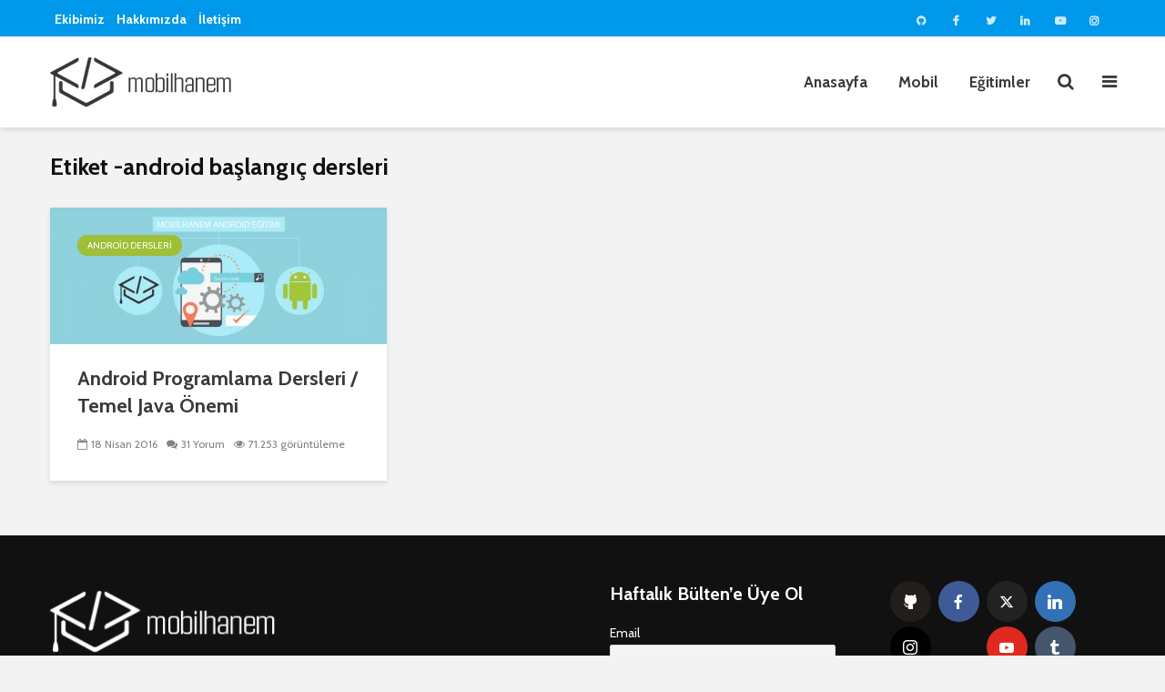

--- FILE ---
content_type: text/html; charset=UTF-8
request_url: https://www.mobilhanem.com/tag/android-baslangic-dersleri/
body_size: 16130
content:
<!DOCTYPE html>
<html lang="tr" class="no-js">
<head>
	<meta charset="UTF-8">
	<meta name="viewport" content="width=device-width,initial-scale=1.0">
		    <style>
        #wpadminbar #wp-admin-bar-p404_free_top_button .ab-icon:before {
            content: "\f103";
            color:red;
            top: 2px;
        }
    </style>
    <meta name='robots' content='index, follow, max-image-preview:large, max-snippet:-1, max-video-preview:-1' />

	<!-- This site is optimized with the Yoast SEO plugin v22.6 - https://yoast.com/wordpress/plugins/seo/ -->
	<title>android başlangıç dersleri arşivleri - Mobilhanem</title>
	<link rel="canonical" href="https://www.mobilhanem.com/tag/android-baslangic-dersleri/" />
	<meta property="og:locale" content="tr_TR" />
	<meta property="og:type" content="article" />
	<meta property="og:title" content="android başlangıç dersleri arşivleri - Mobilhanem" />
	<meta property="og:url" content="https://www.mobilhanem.com/tag/android-baslangic-dersleri/" />
	<meta property="og:site_name" content="Mobilhanem" />
	<meta property="og:image" content="https://www.mobilhanem.com/wp-content/uploads/2017/08/mobilhanem_logo-1.png" />
	<meta property="og:image:width" content="250" />
	<meta property="og:image:height" content="90" />
	<meta property="og:image:type" content="image/png" />
	<meta name="twitter:card" content="summary_large_image" />
	<meta name="twitter:site" content="@mobilhanem" />
	<script type="application/ld+json" class="yoast-schema-graph">{"@context":"https://schema.org","@graph":[{"@type":"CollectionPage","@id":"https://www.mobilhanem.com/tag/android-baslangic-dersleri/","url":"https://www.mobilhanem.com/tag/android-baslangic-dersleri/","name":"android başlangıç dersleri arşivleri - Mobilhanem","isPartOf":{"@id":"https://www.mobilhanem.com/#website"},"primaryImageOfPage":{"@id":"https://www.mobilhanem.com/tag/android-baslangic-dersleri/#primaryimage"},"image":{"@id":"https://www.mobilhanem.com/tag/android-baslangic-dersleri/#primaryimage"},"thumbnailUrl":"https://www.mobilhanem.com/wp-content/uploads/2016/12/android-dersleri-250x190.png","breadcrumb":{"@id":"https://www.mobilhanem.com/tag/android-baslangic-dersleri/#breadcrumb"},"inLanguage":"tr"},{"@type":"ImageObject","inLanguage":"tr","@id":"https://www.mobilhanem.com/tag/android-baslangic-dersleri/#primaryimage","url":"https://www.mobilhanem.com/wp-content/uploads/2016/12/android-dersleri-250x190.png","contentUrl":"https://www.mobilhanem.com/wp-content/uploads/2016/12/android-dersleri-250x190.png","width":1500,"height":500,"caption":"android dersleri"},{"@type":"BreadcrumbList","@id":"https://www.mobilhanem.com/tag/android-baslangic-dersleri/#breadcrumb","itemListElement":[{"@type":"ListItem","position":1,"name":"Ana sayfa","item":"https://www.mobilhanem.com/"},{"@type":"ListItem","position":2,"name":"android başlangıç dersleri"}]},{"@type":"WebSite","@id":"https://www.mobilhanem.com/#website","url":"https://www.mobilhanem.com/","name":"Mobilhanem","description":"","potentialAction":[{"@type":"SearchAction","target":{"@type":"EntryPoint","urlTemplate":"https://www.mobilhanem.com/?s={search_term_string}"},"query-input":"required name=search_term_string"}],"inLanguage":"tr"}]}</script>
	<!-- / Yoast SEO plugin. -->


<link rel='dns-prefetch' href='//fonts.googleapis.com' />
<link rel='dns-prefetch' href='//www.googletagmanager.com' />
<link rel="alternate" type="application/rss+xml" title="Mobilhanem &raquo; beslemesi" href="https://www.mobilhanem.com/feed/" />
<link rel="alternate" type="application/rss+xml" title="Mobilhanem &raquo; yorum beslemesi" href="https://www.mobilhanem.com/comments/feed/" />
<link rel="alternate" type="application/rss+xml" title="Mobilhanem &raquo; android başlangıç dersleri etiket beslemesi" href="https://www.mobilhanem.com/tag/android-baslangic-dersleri/feed/" />
<script type="3a4592632ad6c27a2d7db65a-text/javascript">
window._wpemojiSettings = {"baseUrl":"https:\/\/s.w.org\/images\/core\/emoji\/14.0.0\/72x72\/","ext":".png","svgUrl":"https:\/\/s.w.org\/images\/core\/emoji\/14.0.0\/svg\/","svgExt":".svg","source":{"concatemoji":"https:\/\/www.mobilhanem.com\/wp-includes\/js\/wp-emoji-release.min.js?ver=3d4b1359203a1c3f8007a32afe0d9d06"}};
/*! This file is auto-generated */
!function(i,n){var o,s,e;function c(e){try{var t={supportTests:e,timestamp:(new Date).valueOf()};sessionStorage.setItem(o,JSON.stringify(t))}catch(e){}}function p(e,t,n){e.clearRect(0,0,e.canvas.width,e.canvas.height),e.fillText(t,0,0);var t=new Uint32Array(e.getImageData(0,0,e.canvas.width,e.canvas.height).data),r=(e.clearRect(0,0,e.canvas.width,e.canvas.height),e.fillText(n,0,0),new Uint32Array(e.getImageData(0,0,e.canvas.width,e.canvas.height).data));return t.every(function(e,t){return e===r[t]})}function u(e,t,n){switch(t){case"flag":return n(e,"\ud83c\udff3\ufe0f\u200d\u26a7\ufe0f","\ud83c\udff3\ufe0f\u200b\u26a7\ufe0f")?!1:!n(e,"\ud83c\uddfa\ud83c\uddf3","\ud83c\uddfa\u200b\ud83c\uddf3")&&!n(e,"\ud83c\udff4\udb40\udc67\udb40\udc62\udb40\udc65\udb40\udc6e\udb40\udc67\udb40\udc7f","\ud83c\udff4\u200b\udb40\udc67\u200b\udb40\udc62\u200b\udb40\udc65\u200b\udb40\udc6e\u200b\udb40\udc67\u200b\udb40\udc7f");case"emoji":return!n(e,"\ud83e\udef1\ud83c\udffb\u200d\ud83e\udef2\ud83c\udfff","\ud83e\udef1\ud83c\udffb\u200b\ud83e\udef2\ud83c\udfff")}return!1}function f(e,t,n){var r="undefined"!=typeof WorkerGlobalScope&&self instanceof WorkerGlobalScope?new OffscreenCanvas(300,150):i.createElement("canvas"),a=r.getContext("2d",{willReadFrequently:!0}),o=(a.textBaseline="top",a.font="600 32px Arial",{});return e.forEach(function(e){o[e]=t(a,e,n)}),o}function t(e){var t=i.createElement("script");t.src=e,t.defer=!0,i.head.appendChild(t)}"undefined"!=typeof Promise&&(o="wpEmojiSettingsSupports",s=["flag","emoji"],n.supports={everything:!0,everythingExceptFlag:!0},e=new Promise(function(e){i.addEventListener("DOMContentLoaded",e,{once:!0})}),new Promise(function(t){var n=function(){try{var e=JSON.parse(sessionStorage.getItem(o));if("object"==typeof e&&"number"==typeof e.timestamp&&(new Date).valueOf()<e.timestamp+604800&&"object"==typeof e.supportTests)return e.supportTests}catch(e){}return null}();if(!n){if("undefined"!=typeof Worker&&"undefined"!=typeof OffscreenCanvas&&"undefined"!=typeof URL&&URL.createObjectURL&&"undefined"!=typeof Blob)try{var e="postMessage("+f.toString()+"("+[JSON.stringify(s),u.toString(),p.toString()].join(",")+"));",r=new Blob([e],{type:"text/javascript"}),a=new Worker(URL.createObjectURL(r),{name:"wpTestEmojiSupports"});return void(a.onmessage=function(e){c(n=e.data),a.terminate(),t(n)})}catch(e){}c(n=f(s,u,p))}t(n)}).then(function(e){for(var t in e)n.supports[t]=e[t],n.supports.everything=n.supports.everything&&n.supports[t],"flag"!==t&&(n.supports.everythingExceptFlag=n.supports.everythingExceptFlag&&n.supports[t]);n.supports.everythingExceptFlag=n.supports.everythingExceptFlag&&!n.supports.flag,n.DOMReady=!1,n.readyCallback=function(){n.DOMReady=!0}}).then(function(){return e}).then(function(){var e;n.supports.everything||(n.readyCallback(),(e=n.source||{}).concatemoji?t(e.concatemoji):e.wpemoji&&e.twemoji&&(t(e.twemoji),t(e.wpemoji)))}))}((window,document),window._wpemojiSettings);
</script>
<!-- mobilhanem.com is managing ads with Advanced Ads --><script id="mobil-ready" type="3a4592632ad6c27a2d7db65a-text/javascript">
			window.advanced_ads_ready=function(e,a){a=a||"complete";var d=function(e){return"interactive"===a?"loading"!==e:"complete"===e};d(document.readyState)?e():document.addEventListener("readystatechange",(function(a){d(a.target.readyState)&&e()}),{once:"interactive"===a})},window.advanced_ads_ready_queue=window.advanced_ads_ready_queue||[];		</script>
		<style type="text/css">
img.wp-smiley,
img.emoji {
	display: inline !important;
	border: none !important;
	box-shadow: none !important;
	height: 1em !important;
	width: 1em !important;
	margin: 0 0.07em !important;
	vertical-align: -0.1em !important;
	background: none !important;
	padding: 0 !important;
}
</style>
	<link rel='stylesheet' id='wp-block-library-css' href='https://www.mobilhanem.com/wp-includes/css/dist/block-library/style.min.css?ver=3d4b1359203a1c3f8007a32afe0d9d06' type='text/css' media='all' />
<link rel='stylesheet' id='wp-applaud-backend-gutenberg-css-css' href='https://www.mobilhanem.com/wp-content/plugins/wp-applaud/assets/styles/plugin-sidebar.css?ver=3d4b1359203a1c3f8007a32afe0d9d06' type='text/css' media='all' />
<style id='classic-theme-styles-inline-css' type='text/css'>
/*! This file is auto-generated */
.wp-block-button__link{color:#fff;background-color:#32373c;border-radius:9999px;box-shadow:none;text-decoration:none;padding:calc(.667em + 2px) calc(1.333em + 2px);font-size:1.125em}.wp-block-file__button{background:#32373c;color:#fff;text-decoration:none}
</style>
<style id='global-styles-inline-css' type='text/css'>
body{--wp--preset--color--black: #000000;--wp--preset--color--cyan-bluish-gray: #abb8c3;--wp--preset--color--white: #ffffff;--wp--preset--color--pale-pink: #f78da7;--wp--preset--color--vivid-red: #cf2e2e;--wp--preset--color--luminous-vivid-orange: #ff6900;--wp--preset--color--luminous-vivid-amber: #fcb900;--wp--preset--color--light-green-cyan: #7bdcb5;--wp--preset--color--vivid-green-cyan: #00d084;--wp--preset--color--pale-cyan-blue: #8ed1fc;--wp--preset--color--vivid-cyan-blue: #0693e3;--wp--preset--color--vivid-purple: #9b51e0;--wp--preset--color--gridlove-acc: #009cff;--wp--preset--color--gridlove-meta: #818181;--wp--preset--color--gridlove-txt: #5e5e5e;--wp--preset--color--gridlove-bg: #ffffff;--wp--preset--color--gridlove-highlight-acc: #b5e1ff;--wp--preset--color--gridlove-highlight-txt: #ffffff;--wp--preset--color--gridlove-highlight-bg: #083b5c;--wp--preset--color--gridlove-cat-2030: #f68d11;--wp--preset--color--gridlove-cat-6: #9ebf37;--wp--preset--color--gridlove-cat-966: #9ebf37;--wp--preset--color--gridlove-cat-1859: #8224e3;--wp--preset--color--gridlove-cat-318: #9ebf37;--wp--preset--color--gridlove-cat-1929: #c3002f;--wp--preset--color--gridlove-cat-1518: #10a2ae;--wp--preset--color--gridlove-cat-1648: #07a5de;--wp--preset--color--gridlove-cat-1948: #f05033;--wp--preset--color--gridlove-cat-5: #666666;--wp--preset--color--gridlove-cat-319: #666666;--wp--preset--color--gridlove-cat-1257: #e5312f;--wp--preset--color--gridlove-cat-1833: #4a679a;--wp--preset--color--gridlove-cat-1659: #fb503b;--wp--preset--color--gridlove-cat-2038: #fddf01;--wp--preset--color--gridlove-cat-1657: #777bb3;--wp--preset--color--gridlove-cat-1304: #777bb3;--wp--preset--color--gridlove-cat-1429: #69b72a;--wp--preset--color--gridlove-cat-1558: #ef5138;--wp--preset--color--gridlove-cat-965: #ef5138;--wp--preset--color--gridlove-cat-3648: #69b72a;--wp--preset--gradient--vivid-cyan-blue-to-vivid-purple: linear-gradient(135deg,rgba(6,147,227,1) 0%,rgb(155,81,224) 100%);--wp--preset--gradient--light-green-cyan-to-vivid-green-cyan: linear-gradient(135deg,rgb(122,220,180) 0%,rgb(0,208,130) 100%);--wp--preset--gradient--luminous-vivid-amber-to-luminous-vivid-orange: linear-gradient(135deg,rgba(252,185,0,1) 0%,rgba(255,105,0,1) 100%);--wp--preset--gradient--luminous-vivid-orange-to-vivid-red: linear-gradient(135deg,rgba(255,105,0,1) 0%,rgb(207,46,46) 100%);--wp--preset--gradient--very-light-gray-to-cyan-bluish-gray: linear-gradient(135deg,rgb(238,238,238) 0%,rgb(169,184,195) 100%);--wp--preset--gradient--cool-to-warm-spectrum: linear-gradient(135deg,rgb(74,234,220) 0%,rgb(151,120,209) 20%,rgb(207,42,186) 40%,rgb(238,44,130) 60%,rgb(251,105,98) 80%,rgb(254,248,76) 100%);--wp--preset--gradient--blush-light-purple: linear-gradient(135deg,rgb(255,206,236) 0%,rgb(152,150,240) 100%);--wp--preset--gradient--blush-bordeaux: linear-gradient(135deg,rgb(254,205,165) 0%,rgb(254,45,45) 50%,rgb(107,0,62) 100%);--wp--preset--gradient--luminous-dusk: linear-gradient(135deg,rgb(255,203,112) 0%,rgb(199,81,192) 50%,rgb(65,88,208) 100%);--wp--preset--gradient--pale-ocean: linear-gradient(135deg,rgb(255,245,203) 0%,rgb(182,227,212) 50%,rgb(51,167,181) 100%);--wp--preset--gradient--electric-grass: linear-gradient(135deg,rgb(202,248,128) 0%,rgb(113,206,126) 100%);--wp--preset--gradient--midnight: linear-gradient(135deg,rgb(2,3,129) 0%,rgb(40,116,252) 100%);--wp--preset--font-size--small: 15.2px;--wp--preset--font-size--medium: 20px;--wp--preset--font-size--large: 24.7px;--wp--preset--font-size--x-large: 42px;--wp--preset--font-size--normal: 19px;--wp--preset--font-size--huge: 32.3px;--wp--preset--spacing--20: 0.44rem;--wp--preset--spacing--30: 0.67rem;--wp--preset--spacing--40: 1rem;--wp--preset--spacing--50: 1.5rem;--wp--preset--spacing--60: 2.25rem;--wp--preset--spacing--70: 3.38rem;--wp--preset--spacing--80: 5.06rem;--wp--preset--shadow--natural: 6px 6px 9px rgba(0, 0, 0, 0.2);--wp--preset--shadow--deep: 12px 12px 50px rgba(0, 0, 0, 0.4);--wp--preset--shadow--sharp: 6px 6px 0px rgba(0, 0, 0, 0.2);--wp--preset--shadow--outlined: 6px 6px 0px -3px rgba(255, 255, 255, 1), 6px 6px rgba(0, 0, 0, 1);--wp--preset--shadow--crisp: 6px 6px 0px rgba(0, 0, 0, 1);}:where(.is-layout-flex){gap: 0.5em;}:where(.is-layout-grid){gap: 0.5em;}body .is-layout-flow > .alignleft{float: left;margin-inline-start: 0;margin-inline-end: 2em;}body .is-layout-flow > .alignright{float: right;margin-inline-start: 2em;margin-inline-end: 0;}body .is-layout-flow > .aligncenter{margin-left: auto !important;margin-right: auto !important;}body .is-layout-constrained > .alignleft{float: left;margin-inline-start: 0;margin-inline-end: 2em;}body .is-layout-constrained > .alignright{float: right;margin-inline-start: 2em;margin-inline-end: 0;}body .is-layout-constrained > .aligncenter{margin-left: auto !important;margin-right: auto !important;}body .is-layout-constrained > :where(:not(.alignleft):not(.alignright):not(.alignfull)){max-width: var(--wp--style--global--content-size);margin-left: auto !important;margin-right: auto !important;}body .is-layout-constrained > .alignwide{max-width: var(--wp--style--global--wide-size);}body .is-layout-flex{display: flex;}body .is-layout-flex{flex-wrap: wrap;align-items: center;}body .is-layout-flex > *{margin: 0;}body .is-layout-grid{display: grid;}body .is-layout-grid > *{margin: 0;}:where(.wp-block-columns.is-layout-flex){gap: 2em;}:where(.wp-block-columns.is-layout-grid){gap: 2em;}:where(.wp-block-post-template.is-layout-flex){gap: 1.25em;}:where(.wp-block-post-template.is-layout-grid){gap: 1.25em;}.has-black-color{color: var(--wp--preset--color--black) !important;}.has-cyan-bluish-gray-color{color: var(--wp--preset--color--cyan-bluish-gray) !important;}.has-white-color{color: var(--wp--preset--color--white) !important;}.has-pale-pink-color{color: var(--wp--preset--color--pale-pink) !important;}.has-vivid-red-color{color: var(--wp--preset--color--vivid-red) !important;}.has-luminous-vivid-orange-color{color: var(--wp--preset--color--luminous-vivid-orange) !important;}.has-luminous-vivid-amber-color{color: var(--wp--preset--color--luminous-vivid-amber) !important;}.has-light-green-cyan-color{color: var(--wp--preset--color--light-green-cyan) !important;}.has-vivid-green-cyan-color{color: var(--wp--preset--color--vivid-green-cyan) !important;}.has-pale-cyan-blue-color{color: var(--wp--preset--color--pale-cyan-blue) !important;}.has-vivid-cyan-blue-color{color: var(--wp--preset--color--vivid-cyan-blue) !important;}.has-vivid-purple-color{color: var(--wp--preset--color--vivid-purple) !important;}.has-black-background-color{background-color: var(--wp--preset--color--black) !important;}.has-cyan-bluish-gray-background-color{background-color: var(--wp--preset--color--cyan-bluish-gray) !important;}.has-white-background-color{background-color: var(--wp--preset--color--white) !important;}.has-pale-pink-background-color{background-color: var(--wp--preset--color--pale-pink) !important;}.has-vivid-red-background-color{background-color: var(--wp--preset--color--vivid-red) !important;}.has-luminous-vivid-orange-background-color{background-color: var(--wp--preset--color--luminous-vivid-orange) !important;}.has-luminous-vivid-amber-background-color{background-color: var(--wp--preset--color--luminous-vivid-amber) !important;}.has-light-green-cyan-background-color{background-color: var(--wp--preset--color--light-green-cyan) !important;}.has-vivid-green-cyan-background-color{background-color: var(--wp--preset--color--vivid-green-cyan) !important;}.has-pale-cyan-blue-background-color{background-color: var(--wp--preset--color--pale-cyan-blue) !important;}.has-vivid-cyan-blue-background-color{background-color: var(--wp--preset--color--vivid-cyan-blue) !important;}.has-vivid-purple-background-color{background-color: var(--wp--preset--color--vivid-purple) !important;}.has-black-border-color{border-color: var(--wp--preset--color--black) !important;}.has-cyan-bluish-gray-border-color{border-color: var(--wp--preset--color--cyan-bluish-gray) !important;}.has-white-border-color{border-color: var(--wp--preset--color--white) !important;}.has-pale-pink-border-color{border-color: var(--wp--preset--color--pale-pink) !important;}.has-vivid-red-border-color{border-color: var(--wp--preset--color--vivid-red) !important;}.has-luminous-vivid-orange-border-color{border-color: var(--wp--preset--color--luminous-vivid-orange) !important;}.has-luminous-vivid-amber-border-color{border-color: var(--wp--preset--color--luminous-vivid-amber) !important;}.has-light-green-cyan-border-color{border-color: var(--wp--preset--color--light-green-cyan) !important;}.has-vivid-green-cyan-border-color{border-color: var(--wp--preset--color--vivid-green-cyan) !important;}.has-pale-cyan-blue-border-color{border-color: var(--wp--preset--color--pale-cyan-blue) !important;}.has-vivid-cyan-blue-border-color{border-color: var(--wp--preset--color--vivid-cyan-blue) !important;}.has-vivid-purple-border-color{border-color: var(--wp--preset--color--vivid-purple) !important;}.has-vivid-cyan-blue-to-vivid-purple-gradient-background{background: var(--wp--preset--gradient--vivid-cyan-blue-to-vivid-purple) !important;}.has-light-green-cyan-to-vivid-green-cyan-gradient-background{background: var(--wp--preset--gradient--light-green-cyan-to-vivid-green-cyan) !important;}.has-luminous-vivid-amber-to-luminous-vivid-orange-gradient-background{background: var(--wp--preset--gradient--luminous-vivid-amber-to-luminous-vivid-orange) !important;}.has-luminous-vivid-orange-to-vivid-red-gradient-background{background: var(--wp--preset--gradient--luminous-vivid-orange-to-vivid-red) !important;}.has-very-light-gray-to-cyan-bluish-gray-gradient-background{background: var(--wp--preset--gradient--very-light-gray-to-cyan-bluish-gray) !important;}.has-cool-to-warm-spectrum-gradient-background{background: var(--wp--preset--gradient--cool-to-warm-spectrum) !important;}.has-blush-light-purple-gradient-background{background: var(--wp--preset--gradient--blush-light-purple) !important;}.has-blush-bordeaux-gradient-background{background: var(--wp--preset--gradient--blush-bordeaux) !important;}.has-luminous-dusk-gradient-background{background: var(--wp--preset--gradient--luminous-dusk) !important;}.has-pale-ocean-gradient-background{background: var(--wp--preset--gradient--pale-ocean) !important;}.has-electric-grass-gradient-background{background: var(--wp--preset--gradient--electric-grass) !important;}.has-midnight-gradient-background{background: var(--wp--preset--gradient--midnight) !important;}.has-small-font-size{font-size: var(--wp--preset--font-size--small) !important;}.has-medium-font-size{font-size: var(--wp--preset--font-size--medium) !important;}.has-large-font-size{font-size: var(--wp--preset--font-size--large) !important;}.has-x-large-font-size{font-size: var(--wp--preset--font-size--x-large) !important;}
.wp-block-navigation a:where(:not(.wp-element-button)){color: inherit;}
:where(.wp-block-post-template.is-layout-flex){gap: 1.25em;}:where(.wp-block-post-template.is-layout-grid){gap: 1.25em;}
:where(.wp-block-columns.is-layout-flex){gap: 2em;}:where(.wp-block-columns.is-layout-grid){gap: 2em;}
.wp-block-pullquote{font-size: 1.5em;line-height: 1.6;}
</style>
<link rel='stylesheet' id='contact-form-7-css' href='https://www.mobilhanem.com/wp-content/plugins/contact-form-7/includes/css/styles.css?ver=5.9.4' type='text/css' media='all' />
<link rel='stylesheet' id='wpdm-frontend-css-css' href='https://www.mobilhanem.com/wp-content/plugins/download-manager/assets/bootstrap/css/bootstrap.min.css?ver=3d4b1359203a1c3f8007a32afe0d9d06' type='text/css' media='all' />
<link rel='stylesheet' id='wpdm-front-css' href='https://www.mobilhanem.com/wp-content/plugins/download-manager/assets/css/front.css?ver=3d4b1359203a1c3f8007a32afe0d9d06' type='text/css' media='all' />
<link rel='stylesheet' id='imt_be_style-css' href='https://www.mobilhanem.com/wp-content/plugins/indeed-my-team/files/css/style.css?ver=3d4b1359203a1c3f8007a32afe0d9d06' type='text/css' media='all' />
<link rel='stylesheet' id='imt_owl_carousel_css-css' href='https://www.mobilhanem.com/wp-content/plugins/indeed-my-team/files/css/owl.carousel.css?ver=3d4b1359203a1c3f8007a32afe0d9d06' type='text/css' media='all' />
<link rel='stylesheet' id='mks_shortcodes_simple_line_icons-css' href='https://www.mobilhanem.com/wp-content/plugins/meks-flexible-shortcodes/css/simple-line/simple-line-icons.css?ver=1.3.6' type='text/css' media='screen' />
<link rel='stylesheet' id='mks_shortcodes_css-css' href='https://www.mobilhanem.com/wp-content/plugins/meks-flexible-shortcodes/css/style.css?ver=1.3.6' type='text/css' media='screen' />
<link rel='stylesheet' id='wp-applaud-css' href='https://www.mobilhanem.com/wp-content/plugins/wp-applaud/assets/styles/wp-applaud.css?ver=3d4b1359203a1c3f8007a32afe0d9d06' type='text/css' media='all' />
<link crossorigin="anonymous" rel='stylesheet' id='gridlove-fonts-css' href='https://fonts.googleapis.com/css?family=Cabin%3A400%2C700&#038;subset=latin&#038;ver=2.1.2' type='text/css' media='all' />
<link rel='stylesheet' id='gridlove-main-css' href='https://www.mobilhanem.com/wp-content/themes/gridlove/assets/css/min.css?ver=2.1.2' type='text/css' media='all' />
<style id='gridlove-main-inline-css' type='text/css'>
body{font-size: 19px;}h1, .h1 {font-size: 40px;}h2, .h2,.col-lg-12 .gridlove-post-b .h3 {font-size: 26px;}h3, .h3 {font-size: 22px;}h4, .h4 {font-size: 20px;}h5, .h5 {font-size: 18px;}h6, .h6 {font-size: 16px;}.widget, .gridlove-header-responsive .sub-menu, .gridlove-site-header .sub-menu{font-size: 14px;}.gridlove-main-navigation {font-size: 17px;}.gridlove-post {font-size: 16px;}body{background-color: #f3f3f3;color: #5e5e5e;font-family: 'Cabin';font-weight: 400;}h1, h2, h3, h4, h5, h6,.h1, .h2, .h3, .h4, .h5, .h6,blockquote,thead td,.comment-author b,q:before,#bbpress-forums .bbp-forum-title, #bbpress-forums .bbp-topic-permalink{color: #3a3a3a;font-family: 'Cabin';font-weight: 700;}.gridlove-main-nav a,.gridlove-posts-widget a{font-family: 'Cabin';font-weight: 700;}.gridlove-header-top{background-color: #0098ea;color: #dddddd;}.gridlove-header-top a{color: #dddddd;}.gridlove-header-top a:hover{color: #ffffff;}.gridlove-header-wrapper,.gridlove-header-middle .sub-menu,.gridlove-header-responsive,.gridlove-header-responsive .sub-menu{background-color:#ffffff; }.gridlove-header-middle,.gridlove-header-middle a,.gridlove-header-responsive,.gridlove-header-responsive a{color: #3a3a3a;}.gridlove-header-middle a:hover,.gridlove-header-middle .gridlove-sidebar-action:hover,.gridlove-header-middle .gridlove-actions-button > span:hover,.gridlove-header-middle .current_page_item > a,.gridlove-header-middle .current_page_ancestor > a,.gridlove-header-middle .current-menu-item > a,.gridlove-header-middle .current-menu-ancestor > a,.gridlove-header-middle .gridlove-category-menu article:hover a,.gridlove-header-responsive a:hover{color: #009cff;}.gridlove-header-middle .active>span,.gridlove-header-middle .gridlove-main-nav>li.menu-item-has-children:hover>a,.gridlove-header-middle .gridlove-social-icons:hover>span,.gridlove-header-responsive .active>span{background-color: rgba(58,58,58,0.05)}.gridlove-header-middle .gridlove-button-search{background-color: #009cff;}.gridlove-header-middle .gridlove-search-form input{border-color: rgba(58,58,58,0.1)}.gridlove-header-middle .sub-menu,.gridlove-header-responsive .sub-menu{border-top: 1px solid rgba(58,58,58,0.05)}.gridlove-header-middle{height: 100px;}.gridlove-logo{max-height: 100px;}.gridlove-branding-bg{background:#f0233b;}.gridlove-header-responsive .gridlove-actions-button:hover >span{color:#009cff;}.gridlove-sidebar-action .gridlove-bars:before,.gridlove-sidebar-action .gridlove-bars:after{background:#3a3a3a;}.gridlove-sidebar-action:hover .gridlove-bars:before,.gridlove-sidebar-action:hover .gridlove-bars:after{background:#009cff;}.gridlove-sidebar-action .gridlove-bars{border-color: #3a3a3a;}.gridlove-sidebar-action:hover .gridlove-bars{border-color:#009cff;}.gridlove-header-bottom .sub-menu{ background-color:#ffffff;}.gridlove-header-bottom .sub-menu a{color:#3a3a3a;}.gridlove-header-bottom .sub-menu a:hover,.gridlove-header-bottom .gridlove-category-menu article:hover a{color:#009cff;}.gridlove-header-bottom{background-color:#ffffff;}.gridlove-header-bottom,.gridlove-header-bottom a{color: #111111;}.gridlove-header-bottom a:hover,.gridlove-header-bottom .gridlove-sidebar-action:hover,.gridlove-header-bottom .gridlove-actions-button > span:hover,.gridlove-header-bottom .current_page_item > a,.gridlove-header-bottom .current_page_ancestor > a,.gridlove-header-bottom .current-menu-item > a,.gridlove-header-bottom .current-menu-ancestor > a {color: #009cff;}.gridlove-header-bottom .active>span,.gridlove-header-bottom .gridlove-main-nav>li.menu-item-has-children:hover>a,.gridlove-header-bottom .gridlove-social-icons:hover>span{background-color: rgba(17,17,17,0.05)}.gridlove-header-bottom .gridlove-search-form input{border-color: rgba(17,17,17,0.1)}.gridlove-header-bottom,.gridlove-header-bottom .sub-menu{border-top: 1px solid rgba(17,17,17,0.07)}.gridlove-header-bottom .gridlove-button-search{background-color: #009cff;}.gridlove-header-sticky,.gridlove-header-sticky .sub-menu{background-color:#ffffff; }.gridlove-header-sticky,.gridlove-header-sticky a{color: #3a3a3a;}.gridlove-header-sticky a:hover,.gridlove-header-sticky .gridlove-sidebar-action:hover,.gridlove-header-sticky .gridlove-actions-button > span:hover,.gridlove-header-sticky .current_page_item > a,.gridlove-header-sticky .current_page_ancestor > a,.gridlove-header-sticky .current-menu-item > a,.gridlove-header-sticky .current-menu-ancestor > a,.gridlove-header-sticky .gridlove-category-menu article:hover a{color: #009cff;}.gridlove-header-sticky .active>span,.gridlove-header-sticky .gridlove-main-nav>li.menu-item-has-children:hover>a,.gridlove-header-sticky .gridlove-social-icons:hover>span{background-color: rgba(58,58,58,0.05)}.gridlove-header-sticky .gridlove-search-form input{border-color: rgba(58,58,58,0.1)}.gridlove-header-sticky .sub-menu{border-top: 1px solid rgba(58,58,58,0.05)}.gridlove-header-sticky .gridlove-button-search{background-color: #009cff;}.gridlove-cover-area,.gridlove-cover{height:500px; }.gridlove-cover-area .gridlove-cover-bg img{width:1500px; }.gridlove-box,#disqus_thread{background: #ffffff;}a{color: #5e5e5e;}.entry-title a{ color: #3a3a3a;}a:hover,.comment-reply-link,#cancel-comment-reply-link,.gridlove-box .entry-title a:hover,.gridlove-posts-widget article:hover a{color: #009cff;}.entry-content p a,.widget_text a,.entry-content ul a,.entry-content ol a,.gridlove-text-module-content p a{color: #009cff; border-color: rgba(0,156,255,0.8);}.entry-content p a:hover,.widget_text a:hover,.entry-content ul a:hover,.entry-content ol a:hover,.gridlove-text-module-content p a:hover{border-bottom: 1px solid transparent;}.comment-reply-link:hover,.gallery .gallery-item a:after, .wp-block-gallery .blocks-gallery-item a:after,.wp-block-gallery figure a:after,.entry-content a.gridlove-popup-img {color: #5e5e5e; }.gridlove-post-b .box-col-b:only-child .entry-title a,.gridlove-post-d .entry-overlay:only-child .entry-title a{color: #3a3a3a;}.gridlove-post-b .box-col-b:only-child .entry-title a:hover,.gridlove-post-d .entry-overlay:only-child .entry-title a:hover,.gridlove-content .entry-header .gridlove-breadcrumbs a,.gridlove-content .entry-header .gridlove-breadcrumbs a:hover,.module-header .gridlove-breadcrumbs a,.module-header .gridlove-breadcrumbs a:hover { color: #009cff; }.gridlove-post-b .box-col-b:only-child .meta-item,.gridlove-post-b .box-col-b:only-child .entry-meta a,.gridlove-post-b .box-col-b:only-child .entry-meta span,.gridlove-post-d .entry-overlay:only-child .meta-item,.gridlove-post-d .entry-overlay:only-child .entry-meta a,.gridlove-post-d .entry-overlay:only-child .entry-meta span {color: #818181;}.entry-meta .meta-item, .entry-meta a, .entry-meta span,.comment-metadata a{color: #818181;}blockquote{color: rgba(58,58,58,0.8);}blockquote:before{color: rgba(58,58,58,0.15);}.entry-meta a:hover{color: #3a3a3a;}.widget_tag_cloud a,.entry-tags a,.entry-content .wp-block-tag-cloud a{ background: rgba(94,94,94,0.1); color: #5e5e5e; }.submit,.gridlove-button,.mks_autor_link_wrap a,.mks_read_more a,input[type="submit"],button[type="submit"],.gridlove-cat, .gridlove-pill,.gridlove-button-search,body div.wpforms-container-full .wpforms-form input[type=submit], body div.wpforms-container-full .wpforms-form button[type=submit], body div.wpforms-container-full .wpforms-form .wpforms-page-button,.add_to_cart_button{color:#FFF;background-color: #009cff;}body div.wpforms-container-full .wpforms-form input[type=submit]:hover, body div.wpforms-container-full .wpforms-form input[type=submit]:focus, body div.wpforms-container-full .wpforms-form input[type=submit]:active, body div.wpforms-container-full .wpforms-form button[type=submit]:hover, body div.wpforms-container-full .wpforms-form button[type=submit]:focus, body div.wpforms-container-full .wpforms-form button[type=submit]:active, body div.wpforms-container-full .wpforms-form .wpforms-page-button:hover, body div.wpforms-container-full .wpforms-form .wpforms-page-button:active, body div.wpforms-container-full .wpforms-form .wpforms-page-button:focus {color:#FFF;background-color: #009cff;}.wp-block-button__link{background-color: #009cff; }.gridlove-button:hover,.add_to_cart_button:hover{color:#FFF;}.gridlove-share a:hover{background:rgba(17, 17, 17, .8);color:#FFF;}.gridlove-pill:hover,.gridlove-author-links a:hover,.entry-category a:hover{background: #111;color: #FFF;}.gridlove-cover-content .entry-category a:hover,.entry-overlay .entry-category a:hover,.gridlove-highlight .entry-category a:hover,.gridlove-box.gridlove-post-d .entry-overlay .entry-category a:hover,.gridlove-post-a .entry-category a:hover,.gridlove-highlight .gridlove-format-icon{background: #FFF;color: #111;}.gridlove-author, .gridlove-prev-next-nav,.comment .comment-respond{border-color: rgba(94,94,94,0.1);}.gridlove-load-more a,.gridlove-pagination .gridlove-next a,.gridlove-pagination .gridlove-prev a,.gridlove-pagination .next,.gridlove-pagination .prev,.gridlove-infinite-scroll a,.double-bounce1, .double-bounce2,.gridlove-link-pages > span,.module-actions ul.page-numbers span.page-numbers{color:#FFF;background-color: #009cff;}.gridlove-pagination .current{background-color:rgba(94,94,94,0.1);}.gridlove-highlight{background: #083b5c;}.gridlove-highlight,.gridlove-highlight h4,.gridlove-highlight a{color: #ffffff;}.gridlove-highlight .entry-meta .meta-item, .gridlove-highlight .entry-meta a, .gridlove-highlight .entry-meta span,.gridlove-highlight p{color: rgba(255,255,255,0.8);}.gridlove-highlight .gridlove-author-links .fa-link,.gridlove-highlight .gridlove_category_widget .gridlove-full-color li a:after{background: #b5e1ff;}.gridlove-highlight .entry-meta a:hover{color: #ffffff;}.gridlove-highlight.gridlove-post-d .entry-image a:after{background-color: rgba(8,59,92,0.7);}.gridlove-highlight.gridlove-post-d:hover .entry-image a:after{background-color: rgba(8,59,92,0.9);}.gridlove-highlight.gridlove-post-a .entry-image:hover>a:after, .gridlove-highlight.gridlove-post-b .entry-image:hover a:after{background-color: rgba(8,59,92,0.2);}.gridlove-highlight .gridlove-slider-controls > div{background-color: rgba(255,255,255,0.1);color: #ffffff; }.gridlove-highlight .gridlove-slider-controls > div:hover{background-color: rgba(255,255,255,0.3);color: #ffffff; }.gridlove-highlight.gridlove-box .entry-title a:hover{color: #b5e1ff;}.gridlove-highlight.widget_meta a, .gridlove-highlight.widget_recent_entries li, .gridlove-highlight.widget_recent_comments li, .gridlove-highlight.widget_nav_menu a, .gridlove-highlight.widget_archive li, .gridlove-highlight.widget_pages a{border-color: rgba(255,255,255,0.1);}.gridlove-cover-content .entry-meta .meta-item, .gridlove-cover-content .entry-meta a, .gridlove-cover-content .entry-meta span,.gridlove-cover-area .gridlove-breadcrumbs,.gridlove-cover-area .gridlove-breadcrumbs a,.gridlove-cover-area .gridlove-breadcrumbs .breadcrumb_last,body .gridlove-content .entry-overlay .gridlove-breadcrumbs {color: rgba(255, 255, 255, .8);}.gridlove-cover-content .entry-meta a:hover,.gridlove-cover-area .gridlove-breadcrumbs a:hover {color: rgba(255, 255, 255, 1);}.module-title h2,.module-title .h2{ color: #111111; }.gridlove-action-link,.gridlove-slider-controls > div,.module-actions ul.page-numbers .next.page-numbers,.module-actions ul.page-numbers .prev.page-numbers{background: rgba(17,17,17,0.1); color: #111111; }.gridlove-slider-controls > div:hover,.gridlove-action-link:hover,.module-actions ul.page-numbers .next.page-numbers:hover,.module-actions ul.page-numbers .prev.page-numbers:hover{color: #111111;background: rgba(17,17,17,0.3); }.gridlove-pn-ico,.gridlove-author-links .fa-link{background: rgba(94,94,94,0.1); color: #5e5e5e;}.gridlove-prev-next-nav a:hover .gridlove-pn-ico{background: rgba(0,156,255,1); color: #ffffff;}.widget_meta a,.widget_recent_entries li,.widget_recent_comments li,.widget_nav_menu a,.widget_archive li,.widget_pages a,.widget_categories li,.gridlove_category_widget .gridlove-count-color li,.widget_categories .children li,.widget_archiv .children li{border-color: rgba(94,94,94,0.1);}.widget_recent_entries a:hover,.menu-item-has-children.active > span,.menu-item-has-children.active > a,.gridlove-nav-widget-acordion:hover,.widget_recent_comments .recentcomments a.url:hover{color: #009cff;}.widget_recent_comments .url,.post-date,.widget_recent_comments .recentcomments,.gridlove-nav-widget-acordion,.widget_archive li,.rss-date,.widget_categories li,.widget_archive li{color:#818181;}.widget_pages .children,.widget_nav_menu .sub-menu{background:#009cff;color:#FFF;}.widget_pages .children a,.widget_nav_menu .sub-menu a,.widget_nav_menu .sub-menu span,.widget_pages .children span{color:#FFF;}.widget_tag_cloud a:hover,.entry-tags a:hover,.entry-content .wp-block-tag-cloud a:hover{background: #009cff;color:#FFF;}.gridlove-footer{background: #111111;color: #ffffff;}.gridlove-footer .widget-title{color: #ffffff;}.gridlove-footer a{color: rgba(255,255,255,0.8);}.gridlove-footer a:hover{color: #ffffff;}.gridlove-footer .widget_recent_comments .url, .gridlove-footer .post-date, .gridlove-footer .widget_recent_comments .recentcomments, .gridlove-footer .gridlove-nav-widget-acordion, .gridlove-footer .widget_archive li, .gridlove-footer .rss-date{color: rgba(255,255,255,0.8); }.gridlove-footer .widget_meta a, .gridlove-footer .widget_recent_entries li, .gridlove-footer .widget_recent_comments li, .gridlove-footer .widget_nav_menu a, .gridlove-footer .widget_archive li, .gridlove-footer .widget_pages a,.gridlove-footer table,.gridlove-footer td,.gridlove-footer th,.gridlove-footer .widget_calendar table,.gridlove-footer .widget.widget_categories select,.gridlove-footer .widget_calendar table tfoot tr td{border-color: rgba(255,255,255,0.2);}table,thead,td,th,.widget_calendar table{ border-color: rgba(94,94,94,0.1);}input[type="text"], input[type="email"],input[type="search"], input[type="url"], input[type="tel"], input[type="number"], input[type="date"], input[type="password"], select, textarea{border-color: rgba(94,94,94,0.2);}.gridlove-site-content div.mejs-container .mejs-controls {background-color: rgba(94,94,94,0.1);}body .gridlove-site-content .mejs-controls .mejs-time-rail .mejs-time-current{background: #009cff;}body .gridlove-site-content .mejs-video.mejs-container .mejs-controls{background-color: rgba(255,255,255,0.9);}.wp-block-cover .wp-block-cover-image-text, .wp-block-cover .wp-block-cover-text, .wp-block-cover h2, .wp-block-cover-image .wp-block-cover-image-text, .wp-block-cover-image .wp-block-cover-text, .wp-block-cover-image h2{font-family: 'Cabin';font-weight: 700; }.wp-block-cover-image .wp-block-cover-image-text, .wp-block-cover-image h2{font-size: 26px;}.widget_display_replies li, .widget_display_topics li{ color:#818181; }.has-small-font-size{ font-size: 12px;}.has-large-font-size{ font-size: 20px;}.has-huge-font-size{ font-size: 25px;}@media(min-width: 1024px){.has-small-font-size{ font-size: 15px;}.has-normal-font-size{ font-size: 19px;}.has-large-font-size{ font-size: 24px;}.has-huge-font-size{ font-size: 32px;}}.has-gridlove-acc-background-color{ background-color: #009cff;}.has-gridlove-acc-color{ color: #009cff;}.has-gridlove-meta-background-color{ background-color: #818181;}.has-gridlove-meta-color{ color: #818181;}.has-gridlove-txt-background-color{ background-color: #5e5e5e;}.has-gridlove-txt-color{ color: #5e5e5e;}.has-gridlove-bg-background-color{ background-color: #ffffff;}.has-gridlove-bg-color{ color: #ffffff;}.has-gridlove-highlight-acc-background-color{ background-color: #b5e1ff;}.has-gridlove-highlight-acc-color{ color: #b5e1ff;}.has-gridlove-highlight-txt-background-color{ background-color: #ffffff;}.has-gridlove-highlight-txt-color{ color: #ffffff;}.has-gridlove-highlight-bg-background-color{ background-color: #083b5c;}.has-gridlove-highlight-bg-color{ color: #083b5c;}.has-gridlove-cat-2030-background-color{ background-color: #f68d11;}.has-gridlove-cat-2030-color{ color: #f68d11;}.has-gridlove-cat-6-background-color{ background-color: #9ebf37;}.has-gridlove-cat-6-color{ color: #9ebf37;}.has-gridlove-cat-966-background-color{ background-color: #9ebf37;}.has-gridlove-cat-966-color{ color: #9ebf37;}.has-gridlove-cat-1859-background-color{ background-color: #8224e3;}.has-gridlove-cat-1859-color{ color: #8224e3;}.has-gridlove-cat-318-background-color{ background-color: #9ebf37;}.has-gridlove-cat-318-color{ color: #9ebf37;}.has-gridlove-cat-1929-background-color{ background-color: #c3002f;}.has-gridlove-cat-1929-color{ color: #c3002f;}.has-gridlove-cat-1518-background-color{ background-color: #10a2ae;}.has-gridlove-cat-1518-color{ color: #10a2ae;}.has-gridlove-cat-1648-background-color{ background-color: #07a5de;}.has-gridlove-cat-1648-color{ color: #07a5de;}.has-gridlove-cat-1948-background-color{ background-color: #f05033;}.has-gridlove-cat-1948-color{ color: #f05033;}.has-gridlove-cat-5-background-color{ background-color: #666666;}.has-gridlove-cat-5-color{ color: #666666;}.has-gridlove-cat-319-background-color{ background-color: #666666;}.has-gridlove-cat-319-color{ color: #666666;}.has-gridlove-cat-1257-background-color{ background-color: #e5312f;}.has-gridlove-cat-1257-color{ color: #e5312f;}.has-gridlove-cat-1833-background-color{ background-color: #4a679a;}.has-gridlove-cat-1833-color{ color: #4a679a;}.has-gridlove-cat-1659-background-color{ background-color: #fb503b;}.has-gridlove-cat-1659-color{ color: #fb503b;}.has-gridlove-cat-2038-background-color{ background-color: #fddf01;}.has-gridlove-cat-2038-color{ color: #fddf01;}.has-gridlove-cat-1657-background-color{ background-color: #777bb3;}.has-gridlove-cat-1657-color{ color: #777bb3;}.has-gridlove-cat-1304-background-color{ background-color: #777bb3;}.has-gridlove-cat-1304-color{ color: #777bb3;}.has-gridlove-cat-1429-background-color{ background-color: #69b72a;}.has-gridlove-cat-1429-color{ color: #69b72a;}.has-gridlove-cat-1558-background-color{ background-color: #ef5138;}.has-gridlove-cat-1558-color{ color: #ef5138;}.has-gridlove-cat-965-background-color{ background-color: #ef5138;}.has-gridlove-cat-965-color{ color: #ef5138;}.has-gridlove-cat-3648-background-color{ background-color: #69b72a;}.has-gridlove-cat-3648-color{ color: #69b72a;}.gridlove-cats .gridlove-cat .entry-overlay-wrapper .entry-image:after, .gridlove-cat.gridlove-post-d .entry-image a:after { background-color: rgba(0,156,255,0.7); }.gridlove-cat.gridlove-post-d:hover .entry-image a:after { background-color: rgba(0,156,255,0.9); }.gridlove-cat-2030{ background: #f68d11;}.gridlove-cat-col-2030:hover{ color: #f68d11;}.gridlove-cats .gridlove-cat-2030 .entry-overlay-wrapper .entry-image:after, .gridlove-cat-2030.gridlove-post-d .entry-image a:after { background-color: rgba(246,141,17,0.7); }.gridlove-cat-2030.gridlove-post-d:hover .entry-image a:after { background-color: rgba(246,141,17,0.9); }.gridlove-cat-6{ background: #9ebf37;}.gridlove-cat-col-6:hover{ color: #9ebf37;}.gridlove-cats .gridlove-cat-6 .entry-overlay-wrapper .entry-image:after, .gridlove-cat-6.gridlove-post-d .entry-image a:after { background-color: rgba(158,191,55,0.7); }.gridlove-cat-6.gridlove-post-d:hover .entry-image a:after { background-color: rgba(158,191,55,0.9); }.gridlove-cat-966{ background: #9ebf37;}.gridlove-cat-col-966:hover{ color: #9ebf37;}.gridlove-cats .gridlove-cat-966 .entry-overlay-wrapper .entry-image:after, .gridlove-cat-966.gridlove-post-d .entry-image a:after { background-color: rgba(158,191,55,0.7); }.gridlove-cat-966.gridlove-post-d:hover .entry-image a:after { background-color: rgba(158,191,55,0.9); }.gridlove-cat-1859{ background: #8224e3;}.gridlove-cat-col-1859:hover{ color: #8224e3;}.gridlove-cats .gridlove-cat-1859 .entry-overlay-wrapper .entry-image:after, .gridlove-cat-1859.gridlove-post-d .entry-image a:after { background-color: rgba(130,36,227,0.7); }.gridlove-cat-1859.gridlove-post-d:hover .entry-image a:after { background-color: rgba(130,36,227,0.9); }.gridlove-cat-318{ background: #9ebf37;}.gridlove-cat-col-318:hover{ color: #9ebf37;}.gridlove-cats .gridlove-cat-318 .entry-overlay-wrapper .entry-image:after, .gridlove-cat-318.gridlove-post-d .entry-image a:after { background-color: rgba(158,191,55,0.7); }.gridlove-cat-318.gridlove-post-d:hover .entry-image a:after { background-color: rgba(158,191,55,0.9); }.gridlove-cat-1929{ background: #c3002f;}.gridlove-cat-col-1929:hover{ color: #c3002f;}.gridlove-cats .gridlove-cat-1929 .entry-overlay-wrapper .entry-image:after, .gridlove-cat-1929.gridlove-post-d .entry-image a:after { background-color: rgba(195,0,47,0.7); }.gridlove-cat-1929.gridlove-post-d:hover .entry-image a:after { background-color: rgba(195,0,47,0.9); }.gridlove-cat-1518{ background: #10a2ae;}.gridlove-cat-col-1518:hover{ color: #10a2ae;}.gridlove-cats .gridlove-cat-1518 .entry-overlay-wrapper .entry-image:after, .gridlove-cat-1518.gridlove-post-d .entry-image a:after { background-color: rgba(16,162,174,0.7); }.gridlove-cat-1518.gridlove-post-d:hover .entry-image a:after { background-color: rgba(16,162,174,0.9); }.gridlove-cat-1648{ background: #07a5de;}.gridlove-cat-col-1648:hover{ color: #07a5de;}.gridlove-cats .gridlove-cat-1648 .entry-overlay-wrapper .entry-image:after, .gridlove-cat-1648.gridlove-post-d .entry-image a:after { background-color: rgba(7,165,222,0.7); }.gridlove-cat-1648.gridlove-post-d:hover .entry-image a:after { background-color: rgba(7,165,222,0.9); }.gridlove-cat-1948{ background: #f05033;}.gridlove-cat-col-1948:hover{ color: #f05033;}.gridlove-cats .gridlove-cat-1948 .entry-overlay-wrapper .entry-image:after, .gridlove-cat-1948.gridlove-post-d .entry-image a:after { background-color: rgba(240,80,51,0.7); }.gridlove-cat-1948.gridlove-post-d:hover .entry-image a:after { background-color: rgba(240,80,51,0.9); }.gridlove-cat-5{ background: #666666;}.gridlove-cat-col-5:hover{ color: #666666;}.gridlove-cats .gridlove-cat-5 .entry-overlay-wrapper .entry-image:after, .gridlove-cat-5.gridlove-post-d .entry-image a:after { background-color: rgba(102,102,102,0.7); }.gridlove-cat-5.gridlove-post-d:hover .entry-image a:after { background-color: rgba(102,102,102,0.9); }.gridlove-cat-319{ background: #666666;}.gridlove-cat-col-319:hover{ color: #666666;}.gridlove-cats .gridlove-cat-319 .entry-overlay-wrapper .entry-image:after, .gridlove-cat-319.gridlove-post-d .entry-image a:after { background-color: rgba(102,102,102,0.7); }.gridlove-cat-319.gridlove-post-d:hover .entry-image a:after { background-color: rgba(102,102,102,0.9); }.gridlove-cat-1257{ background: #e5312f;}.gridlove-cat-col-1257:hover{ color: #e5312f;}.gridlove-cats .gridlove-cat-1257 .entry-overlay-wrapper .entry-image:after, .gridlove-cat-1257.gridlove-post-d .entry-image a:after { background-color: rgba(229,49,47,0.7); }.gridlove-cat-1257.gridlove-post-d:hover .entry-image a:after { background-color: rgba(229,49,47,0.9); }.gridlove-cat-1833{ background: #4a679a;}.gridlove-cat-col-1833:hover{ color: #4a679a;}.gridlove-cats .gridlove-cat-1833 .entry-overlay-wrapper .entry-image:after, .gridlove-cat-1833.gridlove-post-d .entry-image a:after { background-color: rgba(74,103,154,0.7); }.gridlove-cat-1833.gridlove-post-d:hover .entry-image a:after { background-color: rgba(74,103,154,0.9); }.gridlove-cat-1659{ background: #fb503b;}.gridlove-cat-col-1659:hover{ color: #fb503b;}.gridlove-cats .gridlove-cat-1659 .entry-overlay-wrapper .entry-image:after, .gridlove-cat-1659.gridlove-post-d .entry-image a:after { background-color: rgba(251,80,59,0.7); }.gridlove-cat-1659.gridlove-post-d:hover .entry-image a:after { background-color: rgba(251,80,59,0.9); }.gridlove-cat-2038{ background: #fddf01;}.gridlove-cat-col-2038:hover{ color: #fddf01;}.gridlove-cats .gridlove-cat-2038 .entry-overlay-wrapper .entry-image:after, .gridlove-cat-2038.gridlove-post-d .entry-image a:after { background-color: rgba(253,223,1,0.7); }.gridlove-cat-2038.gridlove-post-d:hover .entry-image a:after { background-color: rgba(253,223,1,0.9); }.gridlove-cat-1657{ background: #777bb3;}.gridlove-cat-col-1657:hover{ color: #777bb3;}.gridlove-cats .gridlove-cat-1657 .entry-overlay-wrapper .entry-image:after, .gridlove-cat-1657.gridlove-post-d .entry-image a:after { background-color: rgba(119,123,179,0.7); }.gridlove-cat-1657.gridlove-post-d:hover .entry-image a:after { background-color: rgba(119,123,179,0.9); }.gridlove-cat-1304{ background: #777bb3;}.gridlove-cat-col-1304:hover{ color: #777bb3;}.gridlove-cats .gridlove-cat-1304 .entry-overlay-wrapper .entry-image:after, .gridlove-cat-1304.gridlove-post-d .entry-image a:after { background-color: rgba(119,123,179,0.7); }.gridlove-cat-1304.gridlove-post-d:hover .entry-image a:after { background-color: rgba(119,123,179,0.9); }.gridlove-cat-1429{ background: #69b72a;}.gridlove-cat-col-1429:hover{ color: #69b72a;}.gridlove-cats .gridlove-cat-1429 .entry-overlay-wrapper .entry-image:after, .gridlove-cat-1429.gridlove-post-d .entry-image a:after { background-color: rgba(105,183,42,0.7); }.gridlove-cat-1429.gridlove-post-d:hover .entry-image a:after { background-color: rgba(105,183,42,0.9); }.gridlove-cat-1558{ background: #ef5138;}.gridlove-cat-col-1558:hover{ color: #ef5138;}.gridlove-cats .gridlove-cat-1558 .entry-overlay-wrapper .entry-image:after, .gridlove-cat-1558.gridlove-post-d .entry-image a:after { background-color: rgba(239,81,56,0.7); }.gridlove-cat-1558.gridlove-post-d:hover .entry-image a:after { background-color: rgba(239,81,56,0.9); }.gridlove-cat-965{ background: #ef5138;}.gridlove-cat-col-965:hover{ color: #ef5138;}.gridlove-cats .gridlove-cat-965 .entry-overlay-wrapper .entry-image:after, .gridlove-cat-965.gridlove-post-d .entry-image a:after { background-color: rgba(239,81,56,0.7); }.gridlove-cat-965.gridlove-post-d:hover .entry-image a:after { background-color: rgba(239,81,56,0.9); }.gridlove-cat-3648{ background: #69b72a;}.gridlove-cat-col-3648:hover{ color: #69b72a;}.gridlove-cats .gridlove-cat-3648 .entry-overlay-wrapper .entry-image:after, .gridlove-cat-3648.gridlove-post-d .entry-image a:after { background-color: rgba(105,183,42,0.7); }.gridlove-cat-3648.gridlove-post-d:hover .entry-image a:after { background-color: rgba(105,183,42,0.9); }
</style>
<link rel='stylesheet' id='gridlove_child_load_scripts-css' href='https://www.mobilhanem.com/wp-content/themes/gridlove-child/style.css?ver=2.1.2' type='text/css' media='screen' />
<link rel='stylesheet' id='meks-ads-widget-css' href='https://www.mobilhanem.com/wp-content/plugins/meks-easy-ads-widget/css/style.css?ver=2.0.8' type='text/css' media='all' />
<link rel='stylesheet' id='meks_instagram-widget-styles-css' href='https://www.mobilhanem.com/wp-content/plugins/meks-easy-instagram-widget/css/widget.css?ver=3d4b1359203a1c3f8007a32afe0d9d06' type='text/css' media='all' />
<link rel='stylesheet' id='meks-flickr-widget-css' href='https://www.mobilhanem.com/wp-content/plugins/meks-simple-flickr-widget/css/style.css?ver=1.3' type='text/css' media='all' />
<link rel='stylesheet' id='meks-author-widget-css' href='https://www.mobilhanem.com/wp-content/plugins/meks-smart-author-widget/css/style.css?ver=1.1.4' type='text/css' media='all' />
<link rel='stylesheet' id='meks-social-widget-css' href='https://www.mobilhanem.com/wp-content/plugins/meks-smart-social-widget/css/style.css?ver=1.6.4' type='text/css' media='all' />
<link rel='stylesheet' id='meks-themeforest-widget-css' href='https://www.mobilhanem.com/wp-content/plugins/meks-themeforest-smart-widget/css/style.css?ver=1.5' type='text/css' media='all' />
<link rel='stylesheet' id='newsletter-css' href='https://www.mobilhanem.com/wp-content/plugins/newsletter/style.css?ver=8.3.2' type='text/css' media='all' />
<link rel='stylesheet' id='meks_ess-main-css' href='https://www.mobilhanem.com/wp-content/plugins/meks-easy-social-share/assets/css/main.css?ver=1.3' type='text/css' media='all' />
<script type="3a4592632ad6c27a2d7db65a-text/javascript" src='https://www.mobilhanem.com/wp-includes/js/jquery/jquery.min.js?ver=3.7.0' id='jquery-core-js'></script>
<script type="3a4592632ad6c27a2d7db65a-text/javascript" src='https://www.mobilhanem.com/wp-includes/js/jquery/jquery-migrate.min.js?ver=3.4.1' id='jquery-migrate-js'></script>
<script type="3a4592632ad6c27a2d7db65a-text/javascript" src='https://www.mobilhanem.com/wp-content/plugins/download-manager/assets/bootstrap/js/popper.min.js?ver=3d4b1359203a1c3f8007a32afe0d9d06' id='wpdm-poper-js'></script>
<script type="3a4592632ad6c27a2d7db65a-text/javascript" src='https://www.mobilhanem.com/wp-content/plugins/download-manager/assets/bootstrap/js/bootstrap.min.js?ver=3d4b1359203a1c3f8007a32afe0d9d06' id='wpdm-frontend-js-js'></script>
<script type="3a4592632ad6c27a2d7db65a-text/javascript" id='wpdm-frontjs-js-extra'>
/* <![CDATA[ */
var wpdm_url = {"home":"https:\/\/www.mobilhanem.com\/","site":"https:\/\/www.mobilhanem.com\/","ajax":"https:\/\/www.mobilhanem.com\/wp-admin\/admin-ajax.php"};
var wpdm_js = {"spinner":"<i class=\"fas fa-sun fa-spin\"><\/i>","client_id":"7a98ecfd6d5de827d52bf62c3a6b06f8"};
var wpdm_strings = {"pass_var":"Password Verified!","pass_var_q":"Please click following button to start download.","start_dl":"Start Download"};
/* ]]> */
</script>
<script type="3a4592632ad6c27a2d7db65a-text/javascript" src='https://www.mobilhanem.com/wp-content/plugins/download-manager/assets/js/front.js?ver=3.2.92' id='wpdm-frontjs-js'></script>
<script type="3a4592632ad6c27a2d7db65a-text/javascript" src='https://www.mobilhanem.com/wp-content/plugins/indeed-my-team/files/js/isotope.pkgd.min.js' id='imt_isotope_pkgd_min-js'></script>
<script type="3a4592632ad6c27a2d7db65a-text/javascript" src='https://www.mobilhanem.com/wp-content/plugins/indeed-my-team/files/js/owl.carousel.js' id='imt_owl_carousel_js-js'></script>
<script type="3a4592632ad6c27a2d7db65a-text/javascript" id='wp-applaud-js-extra'>
/* <![CDATA[ */
var wp_applaud = {"ajaxurl":"https:\/\/www.mobilhanem.com\/wp-admin\/admin-ajax.php","user_likes":"50"};
/* ]]> */
</script>
<script type="3a4592632ad6c27a2d7db65a-text/javascript" src='https://www.mobilhanem.com/wp-content/plugins/wp-applaud/assets/scripts/wp-applaud.js?ver=3d4b1359203a1c3f8007a32afe0d9d06' id='wp-applaud-js'></script>
<link rel="https://api.w.org/" href="https://www.mobilhanem.com/wp-json/" /><link rel="alternate" type="application/json" href="https://www.mobilhanem.com/wp-json/wp/v2/tags/1517" /><link rel="EditURI" type="application/rsd+xml" title="RSD" href="https://www.mobilhanem.com/xmlrpc.php?rsd" />

<meta name="generator" content="Redux 4.4.16" /><meta name="generator" content="Site Kit by Google 1.126.0" />		<script type="3a4592632ad6c27a2d7db65a-text/javascript">
			( function() {
				window.onpageshow = function( event ) {
					// Defined window.wpforms means that a form exists on a page.
					// If so and back/forward button has been clicked,
					// force reload a page to prevent the submit button state stuck.
					if ( typeof window.wpforms !== 'undefined' && event.persisted ) {
						window.location.reload();
					}
				};
			}() );
		</script>
		<style type="text/css">.recentcomments a{display:inline !important;padding:0 !important;margin:0 !important;}</style><!-- Bu URL için kullanılabilir bir amphtml sürümü yok. --><link rel="icon" href="https://www.mobilhanem.com/wp-content/uploads/2018/03/cropped-mobilhanem-logo-32x32.png" sizes="32x32" />
<link rel="icon" href="https://www.mobilhanem.com/wp-content/uploads/2018/03/cropped-mobilhanem-logo-192x192.png" sizes="192x192" />
<link rel="apple-touch-icon" href="https://www.mobilhanem.com/wp-content/uploads/2018/03/cropped-mobilhanem-logo-180x180.png" />
<meta name="msapplication-TileImage" content="https://www.mobilhanem.com/wp-content/uploads/2018/03/cropped-mobilhanem-logo-270x270.png" />
		<style type="text/css" id="wp-custom-css">
			.theme_4 .member-img {
    z-index:0 !important;
}
.gridlove-header-top a {
    color: #fffff0 !important;
    font-weight :bold;
    font-size:14px;
}
.gridlove-header-top a:hover {
    color: #d5d5d5 !important;
}
ul.dersler li a{
    font-size :16px;
}
div.textwidget ol li strong a{
    font-size:15px;
    border-bottom:none;
}
div.textwidget ol li strong a:hover{
    border-bottom:1px solid #d5d5d5;
    color:#d5d5d5;
}

a.mks_button_medium {
    padding: 16px 24px;
    border: 1px solid !important;
    border-radius: 6px;
    color: #f3f5f6 !important;
    font-size:14px;
    background-color: rgba(0, 0, 0, 0.52) !important;
}
a.mks_button_medium:hover {
    background:#fff;
    color:#009cff;
    border: 1px solid #009cff !important;
    
}
.gridlove-hidden-overlay{
    opacity:1 !important;
}
.gridlove-header-top li{
    margin: 0 5px !important;
}
.striplinex {
    text-align: center;
    font-size: 9px;
    margin-bottom: 13px;
}
.stripline-text {
    background-color: white;
    position: relative;
    height: 10px;
    padding-left: 15px;
    padding-right: 15px;
    padding-top: 1px;
    padding-bottom: 1px;
}
.stripe-line {
    background: url('[data-uri]');
    height: 12px;
    overflow: hidden;
    margin-top: 5px;
}
.gridlove-prev-next-nav .gridlove-pn-link {
	font-size: 18px !important;
  font-weight: bold; 
}

.gridlove-prev-next-nav .gridlove-pn-ico {
	    height: 40px;
    width: 40px;
    line-height: 40px;
}

.page-id-6314 .gridlove-page-layout-1 {
	max-width: max-content !important
}		</style>
		<meta name="generator" content="WordPress Download Manager 3.2.92" />
                <style>
        /* WPDM Link Template Styles */        </style>
                <style>

            :root {
                --color-primary: #4a8eff;
                --color-primary-rgb: 74, 142, 255;
                --color-primary-hover: #5998ff;
                --color-primary-active: #3281ff;
                --color-secondary: #6c757d;
                --color-secondary-rgb: 108, 117, 125;
                --color-secondary-hover: #6c757d;
                --color-secondary-active: #6c757d;
                --color-success: #018e11;
                --color-success-rgb: 1, 142, 17;
                --color-success-hover: #0aad01;
                --color-success-active: #0c8c01;
                --color-info: #2CA8FF;
                --color-info-rgb: 44, 168, 255;
                --color-info-hover: #2CA8FF;
                --color-info-active: #2CA8FF;
                --color-warning: #FFB236;
                --color-warning-rgb: 255, 178, 54;
                --color-warning-hover: #FFB236;
                --color-warning-active: #FFB236;
                --color-danger: #ff5062;
                --color-danger-rgb: 255, 80, 98;
                --color-danger-hover: #ff5062;
                --color-danger-active: #ff5062;
                --color-green: #30b570;
                --color-blue: #0073ff;
                --color-purple: #8557D3;
                --color-red: #ff5062;
                --color-muted: rgba(69, 89, 122, 0.6);
                --wpdm-font: "Rubik", -apple-system, BlinkMacSystemFont, "Segoe UI", Roboto, Helvetica, Arial, sans-serif, "Apple Color Emoji", "Segoe UI Emoji", "Segoe UI Symbol";
            }

            .wpdm-download-link.btn.btn-primary {
                border-radius: 4px;
            }


        </style>
        </head>

<body class="archive tag tag-android-baslangic-dersleri tag-1517 wp-embed-responsive chrome gridlove-cover-overlay-soft-dark gridlove-v_2_1_2 gridlove-child aa-prefix-mobil-">
	
		
	<header id="header" class="gridlove-site-header hidden-md-down  gridlove-header-shadow">
			
							<div class="gridlove-header-top">
	<div class="container">

					<div class="gridlove-slot-l">
				<nav class="secondary-navigation">	
		<ul id="menu-gridlove-secondary" class="menu"><li id="menu-item-8282" class="menu-item menu-item-type-post_type menu-item-object-page menu-item-8282"><a href="https://www.mobilhanem.com/ekibimiz/">Ekibimiz</a></li>
<li id="menu-item-10021" class="menu-item menu-item-type-post_type menu-item-object-page menu-item-10021"><a href="https://www.mobilhanem.com/hakkimizda/">Hakkımızda</a></li>
<li id="menu-item-8281" class="menu-item menu-item-type-post_type menu-item-object-page menu-item-8281"><a href="https://www.mobilhanem.com/iletisim/">İletişim</a></li>
</ul></nav>
  
			</div>
		
		
					<div class="gridlove-slot-r">
				<li>
		<ul id="menu-gridlove-social" class="gridlove-soc-menu"><li id="menu-item-8286" class="menu-item menu-item-type-custom menu-item-object-custom menu-item-8286"><a href="https://github.com/Mobilhanem"><span class="gridlove-social-name">Github</span></a></li>
<li id="menu-item-8111" class="menu-item menu-item-type-custom menu-item-object-custom menu-item-8111"><a href="https://www.facebook.com/mobilhanem"><span class="gridlove-social-name">Facebook</span></a></li>
<li id="menu-item-8116" class="menu-item menu-item-type-custom menu-item-object-custom menu-item-8116"><a href="https://twitter.com/mobilhanem"><span class="gridlove-social-name">Twitter</span></a></li>
<li id="menu-item-8283" class="menu-item menu-item-type-custom menu-item-object-custom menu-item-8283"><a href="https://tr.linkedin.com/company/mobilhanem"><span class="gridlove-social-name">Linkedin</span></a></li>
<li id="menu-item-8117" class="menu-item menu-item-type-custom menu-item-object-custom menu-item-8117"><a href="https://youtube.com/Mobilhanem"><span class="gridlove-social-name">YouTube</span></a></li>
<li id="menu-item-8120" class="menu-item menu-item-type-custom menu-item-object-custom menu-item-8120"><a href="https://instagram.com/mobilhanem"><span class="gridlove-social-name">Instagram</span></a></li>
</ul></li>
 
			</div>
			</div>				
</div>			
			<div class="gridlove-header-wrapper">
    <div class="gridlove-header-1 gridlove-header-middle container">
        
        <div class="gridlove-slot-l">
            
<div class="gridlove-site-branding  ">
			<span class="site-title h1"><a href="https://www.mobilhanem.com/" rel="home"><img class="gridlove-logo" src="https://www.mobilhanem.com/wp-content/uploads/2018/03/mobilhanem-logo.png" alt="Mobilhanem"></a></span>
	
	
</div>

        </div>

        <div class="gridlove-slot-r">
            <nav class="gridlove-main-navigation">	
				<ul id="menu-menu" class="gridlove-main-nav gridlove-menu"><li id="menu-item-1226" class="menu-item menu-item-type-custom menu-item-object-custom menu-item-home menu-item-1226"><a href="https://www.mobilhanem.com">Anasayfa</a></li>
<li id="menu-item-8038" class="menu-item menu-item-type-custom menu-item-object-custom menu-item-has-children menu-item-8038"><a href="#">Mobil</a>
<ul class="sub-menu">
	<li id="menu-item-8039" class="menu-item menu-item-type-taxonomy menu-item-object-category menu-item-8039"><a href="https://www.mobilhanem.com/category/android/">Android</a></li>
	<li id="menu-item-8040" class="menu-item menu-item-type-taxonomy menu-item-object-category menu-item-8040"><a href="https://www.mobilhanem.com/category/ios/">iOS</a></li>
</ul>
</li>
<li id="menu-item-3172" class="menu-item menu-item-type-custom menu-item-object-custom menu-item-has-children menu-item-3172"><a>Eğitimler</a>
<ul class="sub-menu">
	<li id="menu-item-4747" class="menu-item menu-item-type-post_type menu-item-object-page menu-item-4747"><a href="https://www.mobilhanem.com/java-egitimi/">Java</a></li>
	<li id="menu-item-7072" class="menu-item menu-item-type-post_type menu-item-object-page menu-item-7072"><a href="https://www.mobilhanem.com/kotlin-egitimleri/">Kotlin</a></li>
	<li id="menu-item-4746" class="menu-item menu-item-type-post_type menu-item-object-page menu-item-4746"><a href="https://www.mobilhanem.com/android-egitimleri/">Android</a></li>
	<li id="menu-item-5867" class="menu-item menu-item-type-post_type menu-item-object-page menu-item-5867"><a href="https://www.mobilhanem.com/swift-egitimi/">Swift</a></li>
	<li id="menu-item-12671" class="menu-item menu-item-type-post_type menu-item-object-page menu-item-12671"><a href="https://www.mobilhanem.com/ios-egitimi/">iOS</a></li>
	<li id="menu-item-4997" class="menu-item menu-item-type-post_type menu-item-object-page menu-item-4997"><a href="https://www.mobilhanem.com/php-egitimleri/">PHP</a></li>
	<li id="menu-item-7073" class="menu-item menu-item-type-post_type menu-item-object-page menu-item-7073"><a href="https://www.mobilhanem.com/laravel-egitimleri/">Laravel</a></li>
	<li id="menu-item-11706" class="menu-item menu-item-type-post_type menu-item-object-page menu-item-11706"><a href="https://www.mobilhanem.com/codeigniter-egitimleri/">Codeigniter</a></li>
	<li id="menu-item-8320" class="menu-item menu-item-type-post_type menu-item-object-page menu-item-8320"><a href="https://www.mobilhanem.com/python-egitimi/">Python</a></li>
	<li id="menu-item-13098" class="menu-item menu-item-type-post_type menu-item-object-page menu-item-13098"><a href="https://www.mobilhanem.com/flask-egitimi/">Flask</a></li>
	<li id="menu-item-11935" class="menu-item menu-item-type-post_type menu-item-object-page menu-item-11935"><a href="https://www.mobilhanem.com/angular-egitimi/">Angular</a></li>
	<li id="menu-item-13909" class="menu-item menu-item-type-post_type menu-item-object-page menu-item-13909"><a href="https://www.mobilhanem.com/reactjs-egitimi/">Reactjs</a></li>
	<li id="menu-item-16065" class="menu-item menu-item-type-post_type menu-item-object-page menu-item-16065"><a href="https://www.mobilhanem.com/flutter-egitimi/">Flutter</a></li>
	<li id="menu-item-7071" class="menu-item menu-item-type-post_type menu-item-object-page menu-item-7071"><a href="https://www.mobilhanem.com/algoritma-egitimleri/">Algoritma</a></li>
	<li id="menu-item-12289" class="menu-item menu-item-type-post_type menu-item-object-page menu-item-12289"><a href="https://www.mobilhanem.com/scratch-egitimi/">Scratch</a></li>
	<li id="menu-item-5454" class="menu-item menu-item-type-post_type menu-item-object-page menu-item-5454"><a href="https://www.mobilhanem.com/spring-egitimleri/">Spring</a></li>
	<li id="menu-item-5779" class="menu-item menu-item-type-post_type menu-item-object-page menu-item-5779"><a href="https://www.mobilhanem.com/arduino-egitimleri/">Arduino</a></li>
	<li id="menu-item-7397" class="menu-item menu-item-type-post_type menu-item-object-page menu-item-7397"><a href="https://www.mobilhanem.com/git-egitimi/">Git</a></li>
	<li id="menu-item-9318" class="menu-item menu-item-type-post_type menu-item-object-page menu-item-9318"><a href="https://www.mobilhanem.com/sql-egitimleri/">SQL</a></li>
	<li id="menu-item-13550" class="menu-item menu-item-type-post_type menu-item-object-page menu-item-13550"><a href="https://www.mobilhanem.com/javascript-egitimi/">Javascript</a></li>
	<li id="menu-item-10411" class="menu-item menu-item-type-post_type menu-item-object-page menu-item-10411"><a href="https://www.mobilhanem.com/html5-ve-css3-egitimi/">Html5 / Css3</a></li>
	<li id="menu-item-13820" class="menu-item menu-item-type-post_type menu-item-object-page menu-item-13820"><a href="https://www.mobilhanem.com/veri-madenciligi-egitimi/">Veri Madenciliği</a></li>
	<li id="menu-item-14523" class="menu-item menu-item-type-post_type menu-item-object-page menu-item-14523"><a href="https://www.mobilhanem.com/goruntu-isleme-egitimi/">Görüntü İşleme</a></li>
	<li id="menu-item-16214" class="menu-item menu-item-type-post_type menu-item-object-page menu-item-16214"><a href="https://www.mobilhanem.com/linux-egitimi/">Linux</a></li>
	<li id="menu-item-16290" class="menu-item menu-item-type-post_type menu-item-object-page menu-item-16290"><a href="https://www.mobilhanem.com/unity-egitimi/">Unity</a></li>
	<li id="menu-item-7662" class="menu-item menu-item-type-post_type menu-item-object-page menu-item-7662"><a href="https://www.mobilhanem.com/amazon-web-service-aws-egitimleri/">Amazon Web Service (AWS)</a></li>
	<li id="menu-item-15607" class="menu-item menu-item-type-post_type menu-item-object-page menu-item-15607"><a href="https://www.mobilhanem.com/yazilim-test-surecleri-egitimi/">Yazılım Test</a></li>
	<li id="menu-item-14000" class="menu-item menu-item-type-post_type menu-item-object-page menu-item-14000"><a href="https://www.mobilhanem.com/selenium-test-otomasyon-egitimi/">Selenium</a></li>
	<li id="menu-item-16088" class="menu-item menu-item-type-post_type menu-item-object-page menu-item-16088"><a href="https://www.mobilhanem.com/docker-ve-kubernetes-dersleri/">Docker ve Kubernetes</a></li>
	<li id="menu-item-10289" class="menu-item menu-item-type-taxonomy menu-item-object-category menu-item-10289"><a href="https://www.mobilhanem.com/category/kariyer-rehberi/">Kariyer Rehberi</a></li>
</ul>
</li>
</ul>	</nav>            	<ul class="gridlove-actions gridlove-menu">
					<li class="gridlove-actions-button gridlove-action-search">
	<span>
		<i class="fa fa-search"></i>
	</span>
	<ul class="sub-menu">
		<li>
			<form class="gridlove-search-form" action="https://www.mobilhanem.com/" method="get"><input name="s" type="text" value="" placeholder="Arama" /><button type="submit" class="gridlove-button-search">Arama</button></form>		</li>
	</ul>
</li>					<li class="gridlove-actions-button">
	<span class="gridlove-sidebar-action">
		<i class="fa fa-bars"></i>
	</span>
</li>			</ul>
        </div>
        
    </div>
</div>

										
	</header>

	<div id="gridlove-header-responsive" class="gridlove-header-responsive hidden-lg-up">

	<div class="container">
		
		
<div class="gridlove-site-branding  ">
			<span class="site-title h1"><a href="https://www.mobilhanem.com/" rel="home"><img class="gridlove-logo" src="https://www.mobilhanem.com/wp-content/uploads/2018/03/mobilhanem-logo.png" alt="Mobilhanem"></a></span>
	
	
</div>


		<ul class="gridlove-actions gridlove-menu">

								<li class="gridlove-actions-button gridlove-action-search">
	<span>
		<i class="fa fa-search"></i>
	</span>
	<ul class="sub-menu">
		<li>
			<form class="gridlove-search-form" action="https://www.mobilhanem.com/" method="get"><input name="s" type="text" value="" placeholder="Arama" /><button type="submit" class="gridlove-button-search">Arama</button></form>		</li>
	</ul>
</li>							<li class="gridlove-actions-button">
	<span class="gridlove-sidebar-action">
		<i class="fa fa-bars"></i>
	</span>
</li>				
	
</ul>
	</div>

</div>



	<div class="container gridlove-ad-below-header"><div class="gridlove-ad"></div></div>

    <div id="content" class="gridlove-site-content container">

        <div class="gridlove-module module-type-posts ">
            <div class="module-header"><div class="module-title"><h1 class="h2">Etiket -android başlangıç dersleri</h1></div></div>
            <div class="row gridlove-posts">

                
                                        
                    
                        
                        
                        
                                                <div class="col-lg-4 col-md-6 col-sm-12 layout-simple">
                                                        <article class="gridlove-post gridlove-post-a gridlove-box  post-4109 post type-post status-publish format-standard has-post-thumbnail hentry category-android-dersleri tag-android-2 tag-android-baslangic-dersleri tag-android-ders tag-android-programlama tag-android-uygulama tag-android-uygulama-gelistirme">

            <div class="entry-image">
            <a href="https://www.mobilhanem.com/android-programlama-dersleri-temel-java-dersleri-giris-1/" title="Android Programlama Dersleri / Temel Java Önemi"><img width="370" height="150" src="https://www.mobilhanem.com/wp-content/uploads/2016/12/android-dersleri-250x190-370x150.png" class="attachment-gridlove-a4 size-gridlove-a4 wp-post-image" alt="" /></a>
            <div class="entry-category">
                                                    
                                    <a href="https://www.mobilhanem.com/category/android-dersleri/" class="gridlove-cat gridlove-cat-966">Android Dersleri</a>                            </div>
        </div>
    

    <div class="box-inner-p">
        <div class="box-inner-ellipsis">
            <h2 class="entry-title h3"><a href="https://www.mobilhanem.com/android-programlama-dersleri-temel-java-dersleri-giris-1/">Android Programlama Dersleri / Temel Java Önemi</a></h2>        </div>

        
                    <div class="entry-meta"><div class="meta-item meta-date"><span class="updated">18 Nisan 2016</span></div><div class="meta-item meta-comments"><a href="https://www.mobilhanem.com/android-programlama-dersleri-temel-java-dersleri-giris-1/#comments">31 Yorum</a></div><div class="meta-item meta-views">71.253 görüntüleme</div></div>
            </div>

</article>                        </div>
                        
                        
                    
                    
                    
                
            </div>

        </div>

        
    </div>



	
	
	<div id="footer" class="gridlove-footer">

		
				<div class="container">
					<div class="row">
						
													<div class="col-lg-3 col-md-6 col-sm-12">
																	<div id="custom_html-2" class="widget_text widget widget_custom_html"><div class="textwidget custom-html-widget"><img width="250" src="https://www.mobilhanem.com/wp-content/uploads/2017/08/mobilhanem_logo.png" alt="mobilhanem.com"/></div></div>															</div>
													<div class="col-lg-3 col-md-6 col-sm-12">
															</div>
													<div class="col-lg-3 col-md-6 col-sm-12">
																	<div id="newsletterwidget-2" class="widget widget_newsletterwidget"><h4 class="widget-title">Haftalık Bülten&#8217;e Üye Ol</h4><div class="tnp tnp-subscription tnp-widget">
<form method="post" action="https://www.mobilhanem.com/?na=s">
<input type="hidden" name="nr" value="widget">
<input type="hidden" name="nlang" value="">
<div class="tnp-field tnp-field-email"><label for="tnp-1">Email</label>
<input class="tnp-email" type="email" name="ne" id="tnp-1" value="" placeholder="" required></div>
<div class="tnp-field tnp-field-button" style="text-align: left"><input class="tnp-submit" type="submit" value="Kayıt Ol" style="">
</div>
</form>
</div>
</div>															</div>
													<div class="col-lg-3 col-md-6 col-sm-12">
																	<div id="mks_social_widget-3" class="widget mks_social_widget">
		
								<ul class="mks_social_widget_ul">
							<li><a href="https://github.com/Mobilhanem" title="GitHub" class="socicon-github soc_circle" target="_blank" rel="noopener" style="width: 45px; height: 45px; font-size: 16px;line-height:50px;"><span>github</span></a></li>
							<li><a href="https://www.facebook.com/mobilhanem" title="Facebook" class="socicon-facebook soc_circle" target="_blank" rel="noopener" style="width: 45px; height: 45px; font-size: 16px;line-height:50px;"><span>facebook</span></a></li>
							<li><a href="https://twitter.com/mobilhanem" title="X (ex Twitter)" class="socicon-twitter soc_circle" target="_blank" rel="noopener" style="width: 45px; height: 45px; font-size: 16px;line-height:50px;"><span>twitter</span></a></li>
							<li><a href="https://www.linkedin.com/company/10566932" title="Linkedin" class="socicon-linkedin soc_circle" target="_blank" rel="noopener" style="width: 45px; height: 45px; font-size: 16px;line-height:50px;"><span>linkedin</span></a></li>
							<li><a href="https://instagram.com/mobilhanem" title="Instagram" class="socicon-instagram soc_circle" target="_blank" rel="noopener" style="width: 45px; height: 45px; font-size: 16px;line-height:50px;"><span>instagram</span></a></li>
							<li><a href="https://plus.google.com/+Mobilhanem" title="" class="socicon-google-plus soc_circle" target="_blank" rel="noopener" style="width: 45px; height: 45px; font-size: 16px;line-height:50px;"><span>google-plus</span></a></li>
							<li><a href="https://www.youtube.com/Mobilhanem" title="YouTube" class="socicon-youtube soc_circle" target="_blank" rel="noopener" style="width: 45px; height: 45px; font-size: 16px;line-height:50px;"><span>youtube</span></a></li>
							<li><a href="https://mobilhanem.tumblr.com/" title="tumblr" class="socicon-tumblr soc_circle" target="_blank" rel="noopener" style="width: 45px; height: 45px; font-size: 16px;line-height:50px;"><span>tumblr</span></a></li>
						</ul>
		

		</div>															</div>
						
					</div>
				</div>

		
		
				<div class="gridlove-copyright">
					<div class="container">
						<p style="text-align: center">Copyright &copy; 2019 mobilhanem.com</p>					</div>
				</div>

		
	</div>


	<button class="gridlove-button back-to-top"><i class="fa fa-chevron-up"></i></button>

<div class="gridlove-sidebar-action-wrapper">

	<span class="gridlove-action-close"><i class="fa fa-times" aria-hidden="true"></i></span>

	<div class="gridlove-sidebar-action-inside">

		<div class="hidden-lg-up widget gridlove-box widget_nav_menu">
					<ul id="menu-menu-1" class="gridlove-mobile-menu"><li class="menu-item menu-item-type-custom menu-item-object-custom menu-item-home menu-item-1226"><a href="https://www.mobilhanem.com">Anasayfa</a></li>
<li class="menu-item menu-item-type-custom menu-item-object-custom menu-item-has-children menu-item-8038"><a href="#">Mobil</a>
<ul class="sub-menu">
	<li class="menu-item menu-item-type-taxonomy menu-item-object-category menu-item-8039"><a href="https://www.mobilhanem.com/category/android/">Android</a></li>
	<li class="menu-item menu-item-type-taxonomy menu-item-object-category menu-item-8040"><a href="https://www.mobilhanem.com/category/ios/">iOS</a></li>
</ul>
</li>
<li class="menu-item menu-item-type-custom menu-item-object-custom menu-item-has-children menu-item-3172"><a>Eğitimler</a>
<ul class="sub-menu">
	<li class="menu-item menu-item-type-post_type menu-item-object-page menu-item-4747"><a href="https://www.mobilhanem.com/java-egitimi/">Java</a></li>
	<li class="menu-item menu-item-type-post_type menu-item-object-page menu-item-7072"><a href="https://www.mobilhanem.com/kotlin-egitimleri/">Kotlin</a></li>
	<li class="menu-item menu-item-type-post_type menu-item-object-page menu-item-4746"><a href="https://www.mobilhanem.com/android-egitimleri/">Android</a></li>
	<li class="menu-item menu-item-type-post_type menu-item-object-page menu-item-5867"><a href="https://www.mobilhanem.com/swift-egitimi/">Swift</a></li>
	<li class="menu-item menu-item-type-post_type menu-item-object-page menu-item-12671"><a href="https://www.mobilhanem.com/ios-egitimi/">iOS</a></li>
	<li class="menu-item menu-item-type-post_type menu-item-object-page menu-item-4997"><a href="https://www.mobilhanem.com/php-egitimleri/">PHP</a></li>
	<li class="menu-item menu-item-type-post_type menu-item-object-page menu-item-7073"><a href="https://www.mobilhanem.com/laravel-egitimleri/">Laravel</a></li>
	<li class="menu-item menu-item-type-post_type menu-item-object-page menu-item-11706"><a href="https://www.mobilhanem.com/codeigniter-egitimleri/">Codeigniter</a></li>
	<li class="menu-item menu-item-type-post_type menu-item-object-page menu-item-8320"><a href="https://www.mobilhanem.com/python-egitimi/">Python</a></li>
	<li class="menu-item menu-item-type-post_type menu-item-object-page menu-item-13098"><a href="https://www.mobilhanem.com/flask-egitimi/">Flask</a></li>
	<li class="menu-item menu-item-type-post_type menu-item-object-page menu-item-11935"><a href="https://www.mobilhanem.com/angular-egitimi/">Angular</a></li>
	<li class="menu-item menu-item-type-post_type menu-item-object-page menu-item-13909"><a href="https://www.mobilhanem.com/reactjs-egitimi/">Reactjs</a></li>
	<li class="menu-item menu-item-type-post_type menu-item-object-page menu-item-16065"><a href="https://www.mobilhanem.com/flutter-egitimi/">Flutter</a></li>
	<li class="menu-item menu-item-type-post_type menu-item-object-page menu-item-7071"><a href="https://www.mobilhanem.com/algoritma-egitimleri/">Algoritma</a></li>
	<li class="menu-item menu-item-type-post_type menu-item-object-page menu-item-12289"><a href="https://www.mobilhanem.com/scratch-egitimi/">Scratch</a></li>
	<li class="menu-item menu-item-type-post_type menu-item-object-page menu-item-5454"><a href="https://www.mobilhanem.com/spring-egitimleri/">Spring</a></li>
	<li class="menu-item menu-item-type-post_type menu-item-object-page menu-item-5779"><a href="https://www.mobilhanem.com/arduino-egitimleri/">Arduino</a></li>
	<li class="menu-item menu-item-type-post_type menu-item-object-page menu-item-7397"><a href="https://www.mobilhanem.com/git-egitimi/">Git</a></li>
	<li class="menu-item menu-item-type-post_type menu-item-object-page menu-item-9318"><a href="https://www.mobilhanem.com/sql-egitimleri/">SQL</a></li>
	<li class="menu-item menu-item-type-post_type menu-item-object-page menu-item-13550"><a href="https://www.mobilhanem.com/javascript-egitimi/">Javascript</a></li>
	<li class="menu-item menu-item-type-post_type menu-item-object-page menu-item-10411"><a href="https://www.mobilhanem.com/html5-ve-css3-egitimi/">Html5 / Css3</a></li>
	<li class="menu-item menu-item-type-post_type menu-item-object-page menu-item-13820"><a href="https://www.mobilhanem.com/veri-madenciligi-egitimi/">Veri Madenciliği</a></li>
	<li class="menu-item menu-item-type-post_type menu-item-object-page menu-item-14523"><a href="https://www.mobilhanem.com/goruntu-isleme-egitimi/">Görüntü İşleme</a></li>
	<li class="menu-item menu-item-type-post_type menu-item-object-page menu-item-16214"><a href="https://www.mobilhanem.com/linux-egitimi/">Linux</a></li>
	<li class="menu-item menu-item-type-post_type menu-item-object-page menu-item-16290"><a href="https://www.mobilhanem.com/unity-egitimi/">Unity</a></li>
	<li class="menu-item menu-item-type-post_type menu-item-object-page menu-item-7662"><a href="https://www.mobilhanem.com/amazon-web-service-aws-egitimleri/">Amazon Web Service (AWS)</a></li>
	<li class="menu-item menu-item-type-post_type menu-item-object-page menu-item-15607"><a href="https://www.mobilhanem.com/yazilim-test-surecleri-egitimi/">Yazılım Test</a></li>
	<li class="menu-item menu-item-type-post_type menu-item-object-page menu-item-14000"><a href="https://www.mobilhanem.com/selenium-test-otomasyon-egitimi/">Selenium</a></li>
	<li class="menu-item menu-item-type-post_type menu-item-object-page menu-item-16088"><a href="https://www.mobilhanem.com/docker-ve-kubernetes-dersleri/">Docker ve Kubernetes</a></li>
	<li class="menu-item menu-item-type-taxonomy menu-item-object-category menu-item-10289"><a href="https://www.mobilhanem.com/category/kariyer-rehberi/">Kariyer Rehberi</a></li>
</ul>
</li>
</ul>		</div>

									<div id="mks_social_widget-4" class="widget gridlove-box mks_social_widget"><h4 class="widget-title">Bizi Takip Edin</h4>
		
								<ul class="mks_social_widget_ul">
							<li><a href="https://github.com/Mobilhanem" title="GitHub" class="socicon-github soc_circle" target="_blank" rel="noopener" style="width: 45px; height: 45px; font-size: 16px;line-height:50px;"><span>github</span></a></li>
							<li><a href="https://twitter.com/mobilhanem" title="Facebook" class="socicon-facebook soc_circle" target="_blank" rel="noopener" style="width: 45px; height: 45px; font-size: 16px;line-height:50px;"><span>facebook</span></a></li>
							<li><a href="https://twitter.com/mobilhanem" title="X (ex Twitter)" class="socicon-twitter soc_circle" target="_blank" rel="noopener" style="width: 45px; height: 45px; font-size: 16px;line-height:50px;"><span>twitter</span></a></li>
							<li><a href="https://www.linkedin.com/company/10566932" title="Linkedin" class="socicon-linkedin soc_circle" target="_blank" rel="noopener" style="width: 45px; height: 45px; font-size: 16px;line-height:50px;"><span>linkedin</span></a></li>
							<li><a href="https://instagram.com/mobilhanem" title="Instagram" class="socicon-instagram soc_circle" target="_blank" rel="noopener" style="width: 45px; height: 45px; font-size: 16px;line-height:50px;"><span>instagram</span></a></li>
							<li><a href="https://plus.google.com/+Mobilhanem" title="" class="socicon-google-plus soc_circle" target="_blank" rel="noopener" style="width: 45px; height: 45px; font-size: 16px;line-height:50px;"><span>google-plus</span></a></li>
							<li><a href="https://www.youtube.com/Mobilhanem" title="YouTube" class="socicon-youtube soc_circle" target="_blank" rel="noopener" style="width: 45px; height: 45px; font-size: 16px;line-height:50px;"><span>youtube</span></a></li>
							<li><a href="https://mobilhanem.tumblr.com/" title="tumblr" class="socicon-tumblr soc_circle" target="_blank" rel="noopener" style="width: 45px; height: 45px; font-size: 16px;line-height:50px;"><span>tumblr</span></a></li>
						</ul>
		

		</div><div id="newsletterwidget-3" class="widget gridlove-box widget_newsletterwidget"><h4 class="widget-title">Haftalık Bülten</h4>Mobilhanem'de yayınlanan dersleri haftalık mail almak ister misiniz?<div class="tnp tnp-subscription tnp-widget">
<form method="post" action="https://www.mobilhanem.com/?na=s">
<input type="hidden" name="nr" value="widget">
<input type="hidden" name="nlang" value="">
<div class="tnp-field tnp-field-email"><label for="tnp-3">Email</label>
<input class="tnp-email" type="email" name="ne" id="tnp-3" value="" placeholder="" required></div>
<div class="tnp-field tnp-field-button" style="text-align: left"><input class="tnp-submit" type="submit" value="Kayıt Ol" style="">
</div>
</form>
</div>
</div>					

	</div>

</div>

<div class="gridlove-sidebar-action-overlay"></div>
            <script type="3a4592632ad6c27a2d7db65a-text/javascript">
                jQuery(function($){

                    
                });
            </script>
            <div id="fb-root"></div>
            <script type="3a4592632ad6c27a2d7db65a-text/javascript" src='https://www.mobilhanem.com/wp-content/plugins/contact-form-7/includes/swv/js/index.js?ver=5.9.4' id='swv-js'></script>
<script type="3a4592632ad6c27a2d7db65a-text/javascript" id='contact-form-7-js-extra'>
/* <![CDATA[ */
var wpcf7 = {"api":{"root":"https:\/\/www.mobilhanem.com\/wp-json\/","namespace":"contact-form-7\/v1"}};
/* ]]> */
</script>
<script type="3a4592632ad6c27a2d7db65a-text/javascript" src='https://www.mobilhanem.com/wp-content/plugins/contact-form-7/includes/js/index.js?ver=5.9.4' id='contact-form-7-js'></script>
<script type="3a4592632ad6c27a2d7db65a-text/javascript" src='https://www.mobilhanem.com/wp-includes/js/dist/vendor/wp-polyfill-inert.min.js?ver=3.1.2' id='wp-polyfill-inert-js'></script>
<script type="3a4592632ad6c27a2d7db65a-text/javascript" src='https://www.mobilhanem.com/wp-includes/js/dist/vendor/regenerator-runtime.min.js?ver=0.13.11' id='regenerator-runtime-js'></script>
<script type="3a4592632ad6c27a2d7db65a-text/javascript" src='https://www.mobilhanem.com/wp-includes/js/dist/vendor/wp-polyfill.min.js?ver=3.15.0' id='wp-polyfill-js'></script>
<script type="3a4592632ad6c27a2d7db65a-text/javascript" src='https://www.mobilhanem.com/wp-includes/js/dist/hooks.min.js?ver=c6aec9a8d4e5a5d543a1' id='wp-hooks-js'></script>
<script type="3a4592632ad6c27a2d7db65a-text/javascript" src='https://www.mobilhanem.com/wp-includes/js/dist/i18n.min.js?ver=7701b0c3857f914212ef' id='wp-i18n-js'></script>
<script id="wp-i18n-js-after" type="3a4592632ad6c27a2d7db65a-text/javascript">
wp.i18n.setLocaleData( { 'text direction\u0004ltr': [ 'ltr' ] } );
</script>
<script type="3a4592632ad6c27a2d7db65a-text/javascript" src='https://www.mobilhanem.com/wp-includes/js/jquery/jquery.form.min.js?ver=4.3.0' id='jquery-form-js'></script>
<script type="3a4592632ad6c27a2d7db65a-text/javascript" src='https://www.mobilhanem.com/wp-content/plugins/meks-flexible-shortcodes/js/main.js?ver=1' id='mks_shortcodes_js-js'></script>
<script type="3a4592632ad6c27a2d7db65a-text/javascript" src='https://www.mobilhanem.com/wp-includes/js/imagesloaded.min.js?ver=4.1.4' id='imagesloaded-js'></script>
<script type="3a4592632ad6c27a2d7db65a-text/javascript" src='https://www.mobilhanem.com/wp-includes/js/masonry.min.js?ver=4.2.2' id='masonry-js'></script>
<script type="3a4592632ad6c27a2d7db65a-text/javascript" src='https://www.mobilhanem.com/wp-includes/js/jquery/jquery.masonry.min.js?ver=3.1.2b' id='jquery-masonry-js'></script>
<script type="3a4592632ad6c27a2d7db65a-text/javascript" id='gridlove-main-js-extra'>
/* <![CDATA[ */
var gridlove_js_settings = {"rtl_mode":"","header_sticky":"1","header_sticky_offset":"100","header_sticky_up":"","logo":"https:\/\/www.mobilhanem.com\/wp-content\/uploads\/2018\/03\/mobilhanem-logo.png","logo_retina":"","logo_mini":"","logo_mini_retina":"","gridlove_gallery":"1","responsive_secondary_nav":"","responsive_more_link":"","responsive_social_nav":""};
/* ]]> */
</script>
<script type="3a4592632ad6c27a2d7db65a-text/javascript" src='https://www.mobilhanem.com/wp-content/themes/gridlove/assets/js/min.js?ver=2.1.2' id='gridlove-main-js'></script>
<script type="3a4592632ad6c27a2d7db65a-text/javascript" src='https://www.mobilhanem.com/wp-content/plugins/meks-easy-social-share/assets/js/main.js?ver=1.3' id='meks_ess-main-js'></script>
<script type="3a4592632ad6c27a2d7db65a-text/javascript">!function(){window.advanced_ads_ready_queue=window.advanced_ads_ready_queue||[],advanced_ads_ready_queue.push=window.advanced_ads_ready;for(var d=0,a=advanced_ads_ready_queue.length;d<a;d++)advanced_ads_ready(advanced_ads_ready_queue[d])}();</script><script src="/cdn-cgi/scripts/7d0fa10a/cloudflare-static/rocket-loader.min.js" data-cf-settings="3a4592632ad6c27a2d7db65a-|49" defer></script><script defer src="https://static.cloudflareinsights.com/beacon.min.js/vcd15cbe7772f49c399c6a5babf22c1241717689176015" integrity="sha512-ZpsOmlRQV6y907TI0dKBHq9Md29nnaEIPlkf84rnaERnq6zvWvPUqr2ft8M1aS28oN72PdrCzSjY4U6VaAw1EQ==" data-cf-beacon='{"version":"2024.11.0","token":"a93388ce3a22424db9d78175c39b7545","r":1,"server_timing":{"name":{"cfCacheStatus":true,"cfEdge":true,"cfExtPri":true,"cfL4":true,"cfOrigin":true,"cfSpeedBrain":true},"location_startswith":null}}' crossorigin="anonymous"></script>
</body>

</html>

--- FILE ---
content_type: text/css
request_url: https://www.mobilhanem.com/wp-content/themes/gridlove-child/style.css?ver=2.1.2
body_size: 14
content:
/*
Theme Name:     Gridlove Child
Theme URI:      http://mekshq.com
Description:    Child theme for Gridlove theme
Author:         meks
Author URI:     http://mekshq.com
Template:       gridlove
Version:        0.1.0
*/

.striplinex {
    text-align: center;
    font-size: 9px;
    margin-bottom: 13px;
}

.stripline-text {
    background-color: white;
    position: relative;
    height: 10px;
    padding-left: 15px;
    padding-right: 15px;
    padding-top: 1px;
    padding-bottom: 1px;
}

.stripe-line {
    background: url('[data-uri]');
    height: 12px;
    overflow: hidden;
    margin-top: 5px;
}